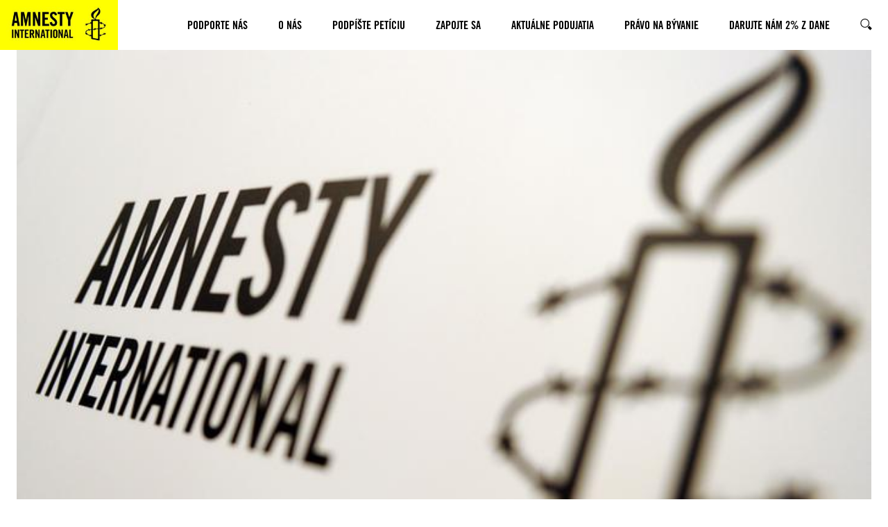

--- FILE ---
content_type: text/html; charset=UTF-8
request_url: https://www.amnesty.sk/prezentacia-vyrocnej-spravy-v-banskej-bystrici/
body_size: 18806
content:
<!DOCTYPE html>
<html lang="sk-SK">
<head>
	<meta charset="UTF-8" />
	<meta name="viewport" content="width=device-width, initial-scale=1" />
<meta name='robots' content='index, follow, max-image-preview:large, max-snippet:-1, max-video-preview:-1' />
	<style>img:is([sizes="auto" i], [sizes^="auto," i]) { contain-intrinsic-size: 3000px 1500px }</style>
	<title>Prezentácia výročnej správy v Banskej Bystrici - Amnesty Slovakia</title><meta name="status-cake-uptime" content="up" />
<script>(function(h){h.classList.remove('no-js');h.classList.add('js')})(document.documentElement);</script>
	<link rel="canonical" href="https://www.amnesty.sk/prezentacia-vyrocnej-spravy-v-banskej-bystrici/" />
	<meta property="og:locale" content="sk_SK" />
	<meta property="og:type" content="article" />
	<meta property="og:title" content="Prezentácia výročnej správy v Banskej Bystrici - Amnesty Slovakia" />
	<meta property="og:description" content="BanskoBystrická Univerzitná Skupina Amnesty International organizuje prezentáciu k&nbsp;Výročnej správe za rok 2014. Prezentácia sa uskutoční 17.marca v&nbsp;priestoroch centra nezávislej kultúry Záhrada v&nbsp;Banskej Bystrici o&nbsp;19:00hod. Správa dokumentuje stav ľudských práv v 160 štátoch a územiach sveta za minulý rok. Hlavnými témami prezentácie budú eskalácia konfliktov medzi ozbrojeným skupinami a&nbsp;vládnymi zložkami v krajinách Afriky a&nbsp;na Ukrajine, utečenecká [&hellip;]" />
	<meta property="og:url" content="https://www.amnesty.sk/prezentacia-vyrocnej-spravy-v-banskej-bystrici/" />
	<meta property="og:site_name" content="Amnesty Slovakia" />
	<meta property="article:published_time" content="2015-03-04T20:05:31+00:00" />
	<meta property="article:modified_time" content="2024-05-07T10:52:45+00:00" />
	<meta property="og:image" content="https://www.amnesty.sk/wp-content/uploads/2015/03/016731951_30300.jpg" />
	<meta property="og:image:width" content="700" />
	<meta property="og:image:height" content="394" />
	<meta property="og:image:type" content="image/jpeg" />
	<meta name="twitter:card" content="summary_large_image" />
	<script type="application/ld+json" class="yoast-schema-graph">{"@context":"https://schema.org","@graph":[{"@type":"Article","@id":"https://www.amnesty.sk/prezentacia-vyrocnej-spravy-v-banskej-bystrici/#article","isPartOf":{"@id":"https://www.amnesty.sk/prezentacia-vyrocnej-spravy-v-banskej-bystrici/"},"headline":"Prezentácia výročnej správy v Banskej Bystrici","datePublished":"2015-03-04T20:05:31+00:00","dateModified":"2024-05-07T10:52:45+00:00","mainEntityOfPage":{"@id":"https://www.amnesty.sk/prezentacia-vyrocnej-spravy-v-banskej-bystrici/"},"wordCount":205,"commentCount":0,"image":{"@id":"https://www.amnesty.sk/prezentacia-vyrocnej-spravy-v-banskej-bystrici/#primaryimage"},"thumbnailUrl":"https://www.amnesty.sk/wp-content/uploads/2015/03/016731951_30300.jpg","articleSection":["Novinky","Výročné správy AI","Zapojte sa"],"inLanguage":"sk-SK","potentialAction":[{"@type":"CommentAction","name":"Comment","target":["https://www.amnesty.sk/prezentacia-vyrocnej-spravy-v-banskej-bystrici/#respond"]}]},{"@type":"WebPage","@id":"https://www.amnesty.sk/prezentacia-vyrocnej-spravy-v-banskej-bystrici/","url":"https://www.amnesty.sk/prezentacia-vyrocnej-spravy-v-banskej-bystrici/","name":"Prezentácia výročnej správy v Banskej Bystrici - Amnesty Slovakia","isPartOf":{"@id":"https://www.amnesty.sk/#website"},"primaryImageOfPage":{"@id":"https://www.amnesty.sk/prezentacia-vyrocnej-spravy-v-banskej-bystrici/#primaryimage"},"image":{"@id":"https://www.amnesty.sk/prezentacia-vyrocnej-spravy-v-banskej-bystrici/#primaryimage"},"thumbnailUrl":"https://www.amnesty.sk/wp-content/uploads/2015/03/016731951_30300.jpg","datePublished":"2015-03-04T20:05:31+00:00","dateModified":"2024-05-07T10:52:45+00:00","author":{"@id":"https://www.amnesty.sk/#/schema/person/8349516ca6c2b3f7dc38571dadec1e54"},"inLanguage":"sk-SK","potentialAction":[{"@type":"ReadAction","target":["https://www.amnesty.sk/prezentacia-vyrocnej-spravy-v-banskej-bystrici/"]}]},{"@type":"ImageObject","inLanguage":"sk-SK","@id":"https://www.amnesty.sk/prezentacia-vyrocnej-spravy-v-banskej-bystrici/#primaryimage","url":"https://www.amnesty.sk/wp-content/uploads/2015/03/016731951_30300.jpg","contentUrl":"https://www.amnesty.sk/wp-content/uploads/2015/03/016731951_30300.jpg","width":700,"height":394},{"@type":"WebSite","@id":"https://www.amnesty.sk/#website","url":"https://www.amnesty.sk/","name":"Amnesty Slovakia","description":"Amnesty International","potentialAction":[{"@type":"SearchAction","target":{"@type":"EntryPoint","urlTemplate":"https://www.amnesty.sk/hladat/{search_term_string}/"},"query-input":{"@type":"PropertyValueSpecification","valueRequired":true,"valueName":"search_term_string"}}],"inLanguage":"sk-SK"}]}</script>


<title>Prezentácia výročnej správy v Banskej Bystrici - Amnesty Slovakia</title>
<link rel='dns-prefetch' href='//www.googletagmanager.com' />
<link rel='dns-prefetch' href='//cc.cdn.civiccomputing.com' />
<link rel="alternate" type="application/rss+xml" title="RSS kanál: Amnesty Slovakia &raquo;" href="https://www.amnesty.sk/feed/" />
<link rel="alternate" type="application/rss+xml" title="RSS kanál komentárov webu Amnesty Slovakia &raquo;" href="https://www.amnesty.sk/comments/feed/" />
<style id='wp-block-image-inline-css'>
.wp-block-image>a,.wp-block-image>figure>a{display:inline-block}.wp-block-image img{box-sizing:border-box;height:auto;max-width:100%;vertical-align:bottom}@media not (prefers-reduced-motion){.wp-block-image img.hide{visibility:hidden}.wp-block-image img.show{animation:show-content-image .4s}}.wp-block-image[style*=border-radius] img,.wp-block-image[style*=border-radius]>a{border-radius:inherit}.wp-block-image.has-custom-border img{box-sizing:border-box}.wp-block-image.aligncenter{text-align:center}.wp-block-image.alignfull>a,.wp-block-image.alignwide>a{width:100%}.wp-block-image.alignfull img,.wp-block-image.alignwide img{height:auto;width:100%}.wp-block-image .aligncenter,.wp-block-image .alignleft,.wp-block-image .alignright,.wp-block-image.aligncenter,.wp-block-image.alignleft,.wp-block-image.alignright{display:table}.wp-block-image .aligncenter>figcaption,.wp-block-image .alignleft>figcaption,.wp-block-image .alignright>figcaption,.wp-block-image.aligncenter>figcaption,.wp-block-image.alignleft>figcaption,.wp-block-image.alignright>figcaption{caption-side:bottom;display:table-caption}.wp-block-image .alignleft{float:left;margin:.5em 1em .5em 0}.wp-block-image .alignright{float:right;margin:.5em 0 .5em 1em}.wp-block-image .aligncenter{margin-left:auto;margin-right:auto}.wp-block-image :where(figcaption){margin-bottom:1em;margin-top:.5em}.wp-block-image.is-style-circle-mask img{border-radius:9999px}@supports ((-webkit-mask-image:none) or (mask-image:none)) or (-webkit-mask-image:none){.wp-block-image.is-style-circle-mask img{border-radius:0;-webkit-mask-image:url('data:image/svg+xml;utf8,<svg viewBox="0 0 100 100" xmlns="https://www.w3.org/2000/svg"><circle cx="50" cy="50" r="50"/></svg>');mask-image:url('data:image/svg+xml;utf8,<svg viewBox="0 0 100 100" xmlns="https://www.w3.org/2000/svg"><circle cx="50" cy="50" r="50"/></svg>');mask-mode:alpha;-webkit-mask-position:center;mask-position:center;-webkit-mask-repeat:no-repeat;mask-repeat:no-repeat;-webkit-mask-size:contain;mask-size:contain}}:root :where(.wp-block-image.is-style-rounded img,.wp-block-image .is-style-rounded img){border-radius:9999px}.wp-block-image figure{margin:0}.wp-lightbox-container{display:flex;flex-direction:column;position:relative}.wp-lightbox-container img{cursor:zoom-in}.wp-lightbox-container img:hover+button{opacity:1}.wp-lightbox-container button{align-items:center;-webkit-backdrop-filter:blur(16px) saturate(180%);backdrop-filter:blur(16px) saturate(180%);background-color:#5a5a5a40;border:none;border-radius:4px;cursor:zoom-in;display:flex;height:20px;justify-content:center;opacity:0;padding:0;position:absolute;right:16px;text-align:center;top:16px;width:20px;z-index:100}@media not (prefers-reduced-motion){.wp-lightbox-container button{transition:opacity .2s ease}}.wp-lightbox-container button:focus-visible{outline:3px auto #5a5a5a40;outline:3px auto -webkit-focus-ring-color;outline-offset:3px}.wp-lightbox-container button:hover{cursor:pointer;opacity:1}.wp-lightbox-container button:focus{opacity:1}.wp-lightbox-container button:focus,.wp-lightbox-container button:hover,.wp-lightbox-container button:not(:hover):not(:active):not(.has-background){background-color:#5a5a5a40;border:none}.wp-lightbox-overlay{box-sizing:border-box;cursor:zoom-out;height:100vh;left:0;overflow:hidden;position:fixed;top:0;visibility:hidden;width:100%;z-index:100000}.wp-lightbox-overlay .close-button{align-items:center;cursor:pointer;display:flex;justify-content:center;min-height:40px;min-width:40px;padding:0;position:absolute;right:calc(env(safe-area-inset-right) + 16px);top:calc(env(safe-area-inset-top) + 16px);z-index:5000000}.wp-lightbox-overlay .close-button:focus,.wp-lightbox-overlay .close-button:hover,.wp-lightbox-overlay .close-button:not(:hover):not(:active):not(.has-background){background:none;border:none}.wp-lightbox-overlay .lightbox-image-container{height:var(--wp--lightbox-container-height);left:50%;overflow:hidden;position:absolute;top:50%;transform:translate(-50%,-50%);transform-origin:top left;width:var(--wp--lightbox-container-width);z-index:9999999999}.wp-lightbox-overlay .wp-block-image{align-items:center;box-sizing:border-box;display:flex;height:100%;justify-content:center;margin:0;position:relative;transform-origin:0 0;width:100%;z-index:3000000}.wp-lightbox-overlay .wp-block-image img{height:var(--wp--lightbox-image-height);min-height:var(--wp--lightbox-image-height);min-width:var(--wp--lightbox-image-width);width:var(--wp--lightbox-image-width)}.wp-lightbox-overlay .wp-block-image figcaption{display:none}.wp-lightbox-overlay button{background:none;border:none}.wp-lightbox-overlay .scrim{background-color:#fff;height:100%;opacity:.9;position:absolute;width:100%;z-index:2000000}.wp-lightbox-overlay.active{visibility:visible}@media not (prefers-reduced-motion){.wp-lightbox-overlay.active{animation:turn-on-visibility .25s both}.wp-lightbox-overlay.active img{animation:turn-on-visibility .35s both}.wp-lightbox-overlay.show-closing-animation:not(.active){animation:turn-off-visibility .35s both}.wp-lightbox-overlay.show-closing-animation:not(.active) img{animation:turn-off-visibility .25s both}.wp-lightbox-overlay.zoom.active{animation:none;opacity:1;visibility:visible}.wp-lightbox-overlay.zoom.active .lightbox-image-container{animation:lightbox-zoom-in .4s}.wp-lightbox-overlay.zoom.active .lightbox-image-container img{animation:none}.wp-lightbox-overlay.zoom.active .scrim{animation:turn-on-visibility .4s forwards}.wp-lightbox-overlay.zoom.show-closing-animation:not(.active){animation:none}.wp-lightbox-overlay.zoom.show-closing-animation:not(.active) .lightbox-image-container{animation:lightbox-zoom-out .4s}.wp-lightbox-overlay.zoom.show-closing-animation:not(.active) .lightbox-image-container img{animation:none}.wp-lightbox-overlay.zoom.show-closing-animation:not(.active) .scrim{animation:turn-off-visibility .4s forwards}}@keyframes show-content-image{0%{visibility:hidden}99%{visibility:hidden}to{visibility:visible}}@keyframes turn-on-visibility{0%{opacity:0}to{opacity:1}}@keyframes turn-off-visibility{0%{opacity:1;visibility:visible}99%{opacity:0;visibility:visible}to{opacity:0;visibility:hidden}}@keyframes lightbox-zoom-in{0%{transform:translate(calc((-100vw + var(--wp--lightbox-scrollbar-width))/2 + var(--wp--lightbox-initial-left-position)),calc(-50vh + var(--wp--lightbox-initial-top-position))) scale(var(--wp--lightbox-scale))}to{transform:translate(-50%,-50%) scale(1)}}@keyframes lightbox-zoom-out{0%{transform:translate(-50%,-50%) scale(1);visibility:visible}99%{visibility:visible}to{transform:translate(calc((-100vw + var(--wp--lightbox-scrollbar-width))/2 + var(--wp--lightbox-initial-left-position)),calc(-50vh + var(--wp--lightbox-initial-top-position))) scale(var(--wp--lightbox-scale));visibility:hidden}}
</style>
<style id='wp-block-group-inline-css'>
.wp-block-group{box-sizing:border-box}:where(.wp-block-group.wp-block-group-is-layout-constrained){position:relative}
</style>
<style id='wp-block-button-inline-css'>
.wp-block-button__link{align-content:center;box-sizing:border-box;cursor:pointer;display:inline-block;height:100%;text-align:center;word-break:break-word}.wp-block-button__link.aligncenter{text-align:center}.wp-block-button__link.alignright{text-align:right}:where(.wp-block-button__link){border-radius:9999px;box-shadow:none;padding:calc(.667em + 2px) calc(1.333em + 2px);text-decoration:none}.wp-block-button[style*=text-decoration] .wp-block-button__link{text-decoration:inherit}.wp-block-buttons>.wp-block-button.has-custom-width{max-width:none}.wp-block-buttons>.wp-block-button.has-custom-width .wp-block-button__link{width:100%}.wp-block-buttons>.wp-block-button.has-custom-font-size .wp-block-button__link{font-size:inherit}.wp-block-buttons>.wp-block-button.wp-block-button__width-25{width:calc(25% - var(--wp--style--block-gap, .5em)*.75)}.wp-block-buttons>.wp-block-button.wp-block-button__width-50{width:calc(50% - var(--wp--style--block-gap, .5em)*.5)}.wp-block-buttons>.wp-block-button.wp-block-button__width-75{width:calc(75% - var(--wp--style--block-gap, .5em)*.25)}.wp-block-buttons>.wp-block-button.wp-block-button__width-100{flex-basis:100%;width:100%}.wp-block-buttons.is-vertical>.wp-block-button.wp-block-button__width-25{width:25%}.wp-block-buttons.is-vertical>.wp-block-button.wp-block-button__width-50{width:50%}.wp-block-buttons.is-vertical>.wp-block-button.wp-block-button__width-75{width:75%}.wp-block-button.is-style-squared,.wp-block-button__link.wp-block-button.is-style-squared{border-radius:0}.wp-block-button.no-border-radius,.wp-block-button__link.no-border-radius{border-radius:0!important}:root :where(.wp-block-button .wp-block-button__link.is-style-outline),:root :where(.wp-block-button.is-style-outline>.wp-block-button__link){border:2px solid;padding:.667em 1.333em}:root :where(.wp-block-button .wp-block-button__link.is-style-outline:not(.has-text-color)),:root :where(.wp-block-button.is-style-outline>.wp-block-button__link:not(.has-text-color)){color:currentColor}:root :where(.wp-block-button .wp-block-button__link.is-style-outline:not(.has-background)),:root :where(.wp-block-button.is-style-outline>.wp-block-button__link:not(.has-background)){background-color:initial;background-image:none}
</style>
<style id='wp-block-buttons-inline-css'>
.wp-block-buttons{box-sizing:border-box}.wp-block-buttons.is-vertical{flex-direction:column}.wp-block-buttons.is-vertical>.wp-block-button:last-child{margin-bottom:0}.wp-block-buttons>.wp-block-button{display:inline-block;margin:0}.wp-block-buttons.is-content-justification-left{justify-content:flex-start}.wp-block-buttons.is-content-justification-left.is-vertical{align-items:flex-start}.wp-block-buttons.is-content-justification-center{justify-content:center}.wp-block-buttons.is-content-justification-center.is-vertical{align-items:center}.wp-block-buttons.is-content-justification-right{justify-content:flex-end}.wp-block-buttons.is-content-justification-right.is-vertical{align-items:flex-end}.wp-block-buttons.is-content-justification-space-between{justify-content:space-between}.wp-block-buttons.aligncenter{text-align:center}.wp-block-buttons:not(.is-content-justification-space-between,.is-content-justification-right,.is-content-justification-left,.is-content-justification-center) .wp-block-button.aligncenter{margin-left:auto;margin-right:auto;width:100%}.wp-block-buttons[style*=text-decoration] .wp-block-button,.wp-block-buttons[style*=text-decoration] .wp-block-button__link{text-decoration:inherit}.wp-block-buttons.has-custom-font-size .wp-block-button__link{font-size:inherit}.wp-block-buttons .wp-block-button__link{width:100%}.wp-block-button.aligncenter{text-align:center}
</style>
<style id='wp-block-list-inline-css'>
ol,ul{box-sizing:border-box}:root :where(.wp-block-list.has-background){padding:1.25em 2.375em}
</style>
<style id='wp-block-post-date-inline-css'>
.wp-block-post-date{box-sizing:border-box}
</style>
<style id='wp-block-post-title-inline-css'>
.wp-block-post-title{box-sizing:border-box;word-break:break-word}.wp-block-post-title :where(a){display:inline-block;font-family:inherit;font-size:inherit;font-style:inherit;font-weight:inherit;letter-spacing:inherit;line-height:inherit;text-decoration:inherit}
</style>
<style id='wp-block-post-content-inline-css'>
.wp-block-post-content{display:flow-root}
</style>
<style id='wp-block-separator-inline-css'>
@charset "UTF-8";.wp-block-separator{border:none;border-top:2px solid}:root :where(.wp-block-separator.is-style-dots){height:auto;line-height:1;text-align:center}:root :where(.wp-block-separator.is-style-dots):before{color:currentColor;content:"···";font-family:serif;font-size:1.5em;letter-spacing:2em;padding-left:2em}.wp-block-separator.is-style-dots{background:none!important;border:none!important}
</style>
<style id='wp-block-heading-inline-css'>
h1.has-background,h2.has-background,h3.has-background,h4.has-background,h5.has-background,h6.has-background{padding:1.25em 2.375em}h1.has-text-align-left[style*=writing-mode]:where([style*=vertical-lr]),h1.has-text-align-right[style*=writing-mode]:where([style*=vertical-rl]),h2.has-text-align-left[style*=writing-mode]:where([style*=vertical-lr]),h2.has-text-align-right[style*=writing-mode]:where([style*=vertical-rl]),h3.has-text-align-left[style*=writing-mode]:where([style*=vertical-lr]),h3.has-text-align-right[style*=writing-mode]:where([style*=vertical-rl]),h4.has-text-align-left[style*=writing-mode]:where([style*=vertical-lr]),h4.has-text-align-right[style*=writing-mode]:where([style*=vertical-rl]),h5.has-text-align-left[style*=writing-mode]:where([style*=vertical-lr]),h5.has-text-align-right[style*=writing-mode]:where([style*=vertical-rl]),h6.has-text-align-left[style*=writing-mode]:where([style*=vertical-lr]),h6.has-text-align-right[style*=writing-mode]:where([style*=vertical-rl]){rotate:180deg}
</style>
<style id='wp-block-paragraph-inline-css'>
.is-small-text{font-size:.875em}.is-regular-text{font-size:1em}.is-large-text{font-size:2.25em}.is-larger-text{font-size:3em}.has-drop-cap:not(:focus):first-letter{float:left;font-size:8.4em;font-style:normal;font-weight:100;line-height:.68;margin:.05em .1em 0 0;text-transform:uppercase}body.rtl .has-drop-cap:not(:focus):first-letter{float:none;margin-left:.1em}p.has-drop-cap.has-background{overflow:hidden}:root :where(p.has-background){padding:1.25em 2.375em}:where(p.has-text-color:not(.has-link-color)) a{color:inherit}p.has-text-align-left[style*="writing-mode:vertical-lr"],p.has-text-align-right[style*="writing-mode:vertical-rl"]{rotate:180deg}
</style>
<style id='wp-block-columns-inline-css'>
.wp-block-columns{align-items:normal!important;box-sizing:border-box;display:flex;flex-wrap:wrap!important}@media (min-width:782px){.wp-block-columns{flex-wrap:nowrap!important}}.wp-block-columns.are-vertically-aligned-top{align-items:flex-start}.wp-block-columns.are-vertically-aligned-center{align-items:center}.wp-block-columns.are-vertically-aligned-bottom{align-items:flex-end}@media (max-width:781px){.wp-block-columns:not(.is-not-stacked-on-mobile)>.wp-block-column{flex-basis:100%!important}}@media (min-width:782px){.wp-block-columns:not(.is-not-stacked-on-mobile)>.wp-block-column{flex-basis:0;flex-grow:1}.wp-block-columns:not(.is-not-stacked-on-mobile)>.wp-block-column[style*=flex-basis]{flex-grow:0}}.wp-block-columns.is-not-stacked-on-mobile{flex-wrap:nowrap!important}.wp-block-columns.is-not-stacked-on-mobile>.wp-block-column{flex-basis:0;flex-grow:1}.wp-block-columns.is-not-stacked-on-mobile>.wp-block-column[style*=flex-basis]{flex-grow:0}:where(.wp-block-columns){margin-bottom:1.75em}:where(.wp-block-columns.has-background){padding:1.25em 2.375em}.wp-block-column{flex-grow:1;min-width:0;overflow-wrap:break-word;word-break:break-word}.wp-block-column.is-vertically-aligned-top{align-self:flex-start}.wp-block-column.is-vertically-aligned-center{align-self:center}.wp-block-column.is-vertically-aligned-bottom{align-self:flex-end}.wp-block-column.is-vertically-aligned-stretch{align-self:stretch}.wp-block-column.is-vertically-aligned-bottom,.wp-block-column.is-vertically-aligned-center,.wp-block-column.is-vertically-aligned-top{width:100%}
</style>
<link rel='stylesheet' id='wp-block-social-links-css' href='https://www.amnesty.sk/wp-includes/blocks/social-links/style.min.css?ver=6.8.3' media='all' />
<style id='wp-block-library-inline-css'>
:root{--wp-admin-theme-color:#007cba;--wp-admin-theme-color--rgb:0,124,186;--wp-admin-theme-color-darker-10:#006ba1;--wp-admin-theme-color-darker-10--rgb:0,107,161;--wp-admin-theme-color-darker-20:#005a87;--wp-admin-theme-color-darker-20--rgb:0,90,135;--wp-admin-border-width-focus:2px;--wp-block-synced-color:#7a00df;--wp-block-synced-color--rgb:122,0,223;--wp-bound-block-color:var(--wp-block-synced-color)}@media (min-resolution:192dpi){:root{--wp-admin-border-width-focus:1.5px}}.wp-element-button{cursor:pointer}:root{--wp--preset--font-size--normal:16px;--wp--preset--font-size--huge:42px}:root .has-very-light-gray-background-color{background-color:#eee}:root .has-very-dark-gray-background-color{background-color:#313131}:root .has-very-light-gray-color{color:#eee}:root .has-very-dark-gray-color{color:#313131}:root .has-vivid-green-cyan-to-vivid-cyan-blue-gradient-background{background:linear-gradient(135deg,#00d084,#0693e3)}:root .has-purple-crush-gradient-background{background:linear-gradient(135deg,#34e2e4,#4721fb 50%,#ab1dfe)}:root .has-hazy-dawn-gradient-background{background:linear-gradient(135deg,#faaca8,#dad0ec)}:root .has-subdued-olive-gradient-background{background:linear-gradient(135deg,#fafae1,#67a671)}:root .has-atomic-cream-gradient-background{background:linear-gradient(135deg,#fdd79a,#004a59)}:root .has-nightshade-gradient-background{background:linear-gradient(135deg,#330968,#31cdcf)}:root .has-midnight-gradient-background{background:linear-gradient(135deg,#020381,#2874fc)}.has-regular-font-size{font-size:1em}.has-larger-font-size{font-size:2.625em}.has-normal-font-size{font-size:var(--wp--preset--font-size--normal)}.has-huge-font-size{font-size:var(--wp--preset--font-size--huge)}.has-text-align-center{text-align:center}.has-text-align-left{text-align:left}.has-text-align-right{text-align:right}#end-resizable-editor-section{display:none}.aligncenter{clear:both}.items-justified-left{justify-content:flex-start}.items-justified-center{justify-content:center}.items-justified-right{justify-content:flex-end}.items-justified-space-between{justify-content:space-between}.screen-reader-text{border:0;clip-path:inset(50%);height:1px;margin:-1px;overflow:hidden;padding:0;position:absolute;width:1px;word-wrap:normal!important}.screen-reader-text:focus{background-color:#ddd;clip-path:none;color:#444;display:block;font-size:1em;height:auto;left:5px;line-height:normal;padding:15px 23px 14px;text-decoration:none;top:5px;width:auto;z-index:100000}html :where(.has-border-color){border-style:solid}html :where([style*=border-top-color]){border-top-style:solid}html :where([style*=border-right-color]){border-right-style:solid}html :where([style*=border-bottom-color]){border-bottom-style:solid}html :where([style*=border-left-color]){border-left-style:solid}html :where([style*=border-width]){border-style:solid}html :where([style*=border-top-width]){border-top-style:solid}html :where([style*=border-right-width]){border-right-style:solid}html :where([style*=border-bottom-width]){border-bottom-style:solid}html :where([style*=border-left-width]){border-left-style:solid}html :where(img[class*=wp-image-]){height:auto;max-width:100%}:where(figure){margin:0 0 1em}html :where(.is-position-sticky){--wp-admin--admin-bar--position-offset:var(--wp-admin--admin-bar--height,0px)}@media screen and (max-width:600px){html :where(.is-position-sticky){--wp-admin--admin-bar--position-offset:0px}}
</style>
<link rel='stylesheet' id='aibrand-site-editor-css' href='https://www.amnesty.sk/wp-content/plugins/wp-plugin-amnesty-branding/assets/styles/siteeditor.css?ver=2.1.3' media='all' />
<style id='global-styles-inline-css'>
:root{--wp--preset--aspect-ratio--square: 1;--wp--preset--aspect-ratio--4-3: 4/3;--wp--preset--aspect-ratio--3-4: 3/4;--wp--preset--aspect-ratio--3-2: 3/2;--wp--preset--aspect-ratio--2-3: 2/3;--wp--preset--aspect-ratio--16-9: 16/9;--wp--preset--aspect-ratio--9-16: 9/16;--wp--preset--color--black: #000;--wp--preset--color--cyan-bluish-gray: #abb8c3;--wp--preset--color--white: #fff;--wp--preset--color--pale-pink: #f78da7;--wp--preset--color--vivid-red: #cf2e2e;--wp--preset--color--luminous-vivid-orange: #ff6900;--wp--preset--color--luminous-vivid-amber: #fcb900;--wp--preset--color--light-green-cyan: #7bdcb5;--wp--preset--color--vivid-green-cyan: #00d084;--wp--preset--color--pale-cyan-blue: #8ed1fc;--wp--preset--color--vivid-cyan-blue: #0693e3;--wp--preset--color--vivid-purple: #9b51e0;--wp--preset--color--primary: #fdff28;--wp--preset--color--primary-state: #f8d72b;--wp--preset--color--secondary: #2196f3;--wp--preset--color--accent: #2196f3;--wp--preset--color--grey-lightest: #f7f7f7;--wp--preset--color--grey-lighter: #e4e4e4;--wp--preset--color--grey-light: #b3b3b3;--wp--preset--color--grey-base: #767676;--wp--preset--color--grey-dark: #525252;--wp--preset--color--grey-darker: #262626;--wp--preset--color--grey-darkest: #111111;--wp--preset--color--blue-twitter: #1da1f2;--wp--preset--color--orange-base: #ffa500;--wp--preset--gradient--vivid-cyan-blue-to-vivid-purple: linear-gradient(135deg,rgba(6,147,227,1) 0%,rgb(155,81,224) 100%);--wp--preset--gradient--light-green-cyan-to-vivid-green-cyan: linear-gradient(135deg,rgb(122,220,180) 0%,rgb(0,208,130) 100%);--wp--preset--gradient--luminous-vivid-amber-to-luminous-vivid-orange: linear-gradient(135deg,rgba(252,185,0,1) 0%,rgba(255,105,0,1) 100%);--wp--preset--gradient--luminous-vivid-orange-to-vivid-red: linear-gradient(135deg,rgba(255,105,0,1) 0%,rgb(207,46,46) 100%);--wp--preset--gradient--very-light-gray-to-cyan-bluish-gray: linear-gradient(135deg,rgb(238,238,238) 0%,rgb(169,184,195) 100%);--wp--preset--gradient--cool-to-warm-spectrum: linear-gradient(135deg,rgb(74,234,220) 0%,rgb(151,120,209) 20%,rgb(207,42,186) 40%,rgb(238,44,130) 60%,rgb(251,105,98) 80%,rgb(254,248,76) 100%);--wp--preset--gradient--blush-light-purple: linear-gradient(135deg,rgb(255,206,236) 0%,rgb(152,150,240) 100%);--wp--preset--gradient--blush-bordeaux: linear-gradient(135deg,rgb(254,205,165) 0%,rgb(254,45,45) 50%,rgb(107,0,62) 100%);--wp--preset--gradient--luminous-dusk: linear-gradient(135deg,rgb(255,203,112) 0%,rgb(199,81,192) 50%,rgb(65,88,208) 100%);--wp--preset--gradient--pale-ocean: linear-gradient(135deg,rgb(255,245,203) 0%,rgb(182,227,212) 50%,rgb(51,167,181) 100%);--wp--preset--gradient--electric-grass: linear-gradient(135deg,rgb(202,248,128) 0%,rgb(113,206,126) 100%);--wp--preset--gradient--midnight: linear-gradient(135deg,rgb(2,3,129) 0%,rgb(40,116,252) 100%);--wp--preset--font-size--small: 13px;--wp--preset--font-size--medium: clamp(14px, 0.875rem + ((1vw - 3.2px) * 0.469), 20px);--wp--preset--font-size--large: clamp(22.041px, 1.378rem + ((1vw - 3.2px) * 1.091), 36px);--wp--preset--font-size--x-large: clamp(25.014px, 1.563rem + ((1vw - 3.2px) * 1.327), 42px);--wp--preset--font-size--x-small: .8rem;--wp--preset--font-size--regular: 1rem;--wp--preset--font-size--larger: 2rem;--wp--preset--font-size--huge: 2.5rem;--wp--preset--font-size--heading-1: clamp(32px, 2rem + ((1vw - 3.2px) * 3.125), 72px);--wp--preset--font-size--heading-2: clamp(28px, 1.75rem + ((1vw - 3.2px) * 1.016), 41px);--wp--preset--font-size--heading-3: clamp(26px, 1.625rem + ((1vw - 3.2px) * 0.391), 31px);--wp--preset--font-size--heading-4: clamp(22px, 1.375rem + ((1vw - 3.2px) * 0.469), 28px);--wp--preset--font-size--heading-5: clamp(20px, 1.25rem + ((1vw - 3.2px) * 0.313), 24px);--wp--preset--font-size--heading-6: clamp(18px, 1.125rem + ((1vw - 3.2px) * 0.234), 21px);--wp--preset--font-size--article-title: clamp(32px, 2rem + ((1vw - 3.2px) * 1.563), 52px);--wp--preset--font-family--primary: "Amnesty Trade Gothic", sans-serif;--wp--preset--font-family--secondary: "Amnesty Trade Gothic Condensed", sans-serif;--wp--preset--spacing--20: 0.44rem;--wp--preset--spacing--30: 0.67rem;--wp--preset--spacing--40: 1rem;--wp--preset--spacing--50: 1.5rem;--wp--preset--spacing--60: 2.25rem;--wp--preset--spacing--70: 3.38rem;--wp--preset--spacing--80: 5.06rem;--wp--preset--spacing--quarter: 0.375rem;--wp--preset--spacing--half: 0.75rem;--wp--preset--spacing--single: 1.5rem;--wp--preset--spacing--double: 3rem;--wp--preset--spacing--quad: 6rem;--wp--preset--shadow--natural: 6px 6px 9px rgba(0, 0, 0, 0.2);--wp--preset--shadow--deep: 12px 12px 50px rgba(0, 0, 0, 0.4);--wp--preset--shadow--sharp: 6px 6px 0px rgba(0, 0, 0, 0.2);--wp--preset--shadow--outlined: 6px 6px 0px -3px rgba(255, 255, 255, 1), 6px 6px rgba(0, 0, 0, 1);--wp--preset--shadow--crisp: 6px 6px 0px rgba(0, 0, 0, 1);}.wp-block-quote{--wp--preset--color--black: #000;--wp--preset--color--white: #fff;--wp--preset--color--amnesty-grey-brand: #b3b3b3;}:root { --wp--style--global--content-size: 1468px;--wp--style--global--wide-size: 1468px; }:where(body) { margin: 0; }.wp-site-blocks > .alignleft { float: left; margin-right: 2em; }.wp-site-blocks > .alignright { float: right; margin-left: 2em; }.wp-site-blocks > .aligncenter { justify-content: center; margin-left: auto; margin-right: auto; }:where(.is-layout-flex){gap: 0.5em;}:where(.is-layout-grid){gap: 0.5em;}.is-layout-flow > .alignleft{float: left;margin-inline-start: 0;margin-inline-end: 2em;}.is-layout-flow > .alignright{float: right;margin-inline-start: 2em;margin-inline-end: 0;}.is-layout-flow > .aligncenter{margin-left: auto !important;margin-right: auto !important;}.is-layout-constrained > .alignleft{float: left;margin-inline-start: 0;margin-inline-end: 2em;}.is-layout-constrained > .alignright{float: right;margin-inline-start: 2em;margin-inline-end: 0;}.is-layout-constrained > .aligncenter{margin-left: auto !important;margin-right: auto !important;}.is-layout-constrained > :where(:not(.alignleft):not(.alignright):not(.alignfull)){max-width: var(--wp--style--global--content-size);margin-left: auto !important;margin-right: auto !important;}.is-layout-constrained > .alignwide{max-width: var(--wp--style--global--wide-size);}body .is-layout-flex{display: flex;}.is-layout-flex{flex-wrap: wrap;align-items: center;}.is-layout-flex > :is(*, div){margin: 0;}body .is-layout-grid{display: grid;}.is-layout-grid > :is(*, div){margin: 0;}body{color: var(--wp--preset--color--black);font-family: var(--wp--preset--font-family--primary);font-size: var(--wp--preset--font-size--regular);padding-top: 0px;padding-right: 2rem;padding-bottom: 0px;padding-left: 2rem;}a:where(:not(.wp-element-button)){color: var(--wp--preset--color--black);text-decoration: underline;}h1, h2, h3, h4, h5, h6{color: var(--wp--preset--color--black);font-family: var(--wp--preset--font-family--secondary);line-height: 1.12;}h1{font-size: var(--wp--preset--font-size--heading-1);}h2{font-size: var(--wp--preset--font-size--heading-2);}h3{font-size: var(--wp--preset--font-size--heading-3);}h4{font-size: var(--wp--preset--font-size--heading-4);}h5{font-size: var(--wp--preset--font-size--heading-5);}h6{font-size: var(--wp--preset--font-size--heading-6);}:root :where(.wp-element-button, .wp-block-button__link){background-color: #32373c;border-width: 0;color: #fff;font-family: inherit;font-size: inherit;line-height: inherit;padding: calc(0.667em + 2px) calc(1.333em + 2px);text-decoration: none;}.has-black-color{color: var(--wp--preset--color--black) !important;}.has-cyan-bluish-gray-color{color: var(--wp--preset--color--cyan-bluish-gray) !important;}.has-white-color{color: var(--wp--preset--color--white) !important;}.has-pale-pink-color{color: var(--wp--preset--color--pale-pink) !important;}.has-vivid-red-color{color: var(--wp--preset--color--vivid-red) !important;}.has-luminous-vivid-orange-color{color: var(--wp--preset--color--luminous-vivid-orange) !important;}.has-luminous-vivid-amber-color{color: var(--wp--preset--color--luminous-vivid-amber) !important;}.has-light-green-cyan-color{color: var(--wp--preset--color--light-green-cyan) !important;}.has-vivid-green-cyan-color{color: var(--wp--preset--color--vivid-green-cyan) !important;}.has-pale-cyan-blue-color{color: var(--wp--preset--color--pale-cyan-blue) !important;}.has-vivid-cyan-blue-color{color: var(--wp--preset--color--vivid-cyan-blue) !important;}.has-vivid-purple-color{color: var(--wp--preset--color--vivid-purple) !important;}.has-primary-color{color: var(--wp--preset--color--primary) !important;}.has-primary-state-color{color: var(--wp--preset--color--primary-state) !important;}.has-secondary-color{color: var(--wp--preset--color--secondary) !important;}.has-accent-color{color: var(--wp--preset--color--accent) !important;}.has-grey-lightest-color{color: var(--wp--preset--color--grey-lightest) !important;}.has-grey-lighter-color{color: var(--wp--preset--color--grey-lighter) !important;}.has-grey-light-color{color: var(--wp--preset--color--grey-light) !important;}.has-grey-base-color{color: var(--wp--preset--color--grey-base) !important;}.has-grey-dark-color{color: var(--wp--preset--color--grey-dark) !important;}.has-grey-darker-color{color: var(--wp--preset--color--grey-darker) !important;}.has-grey-darkest-color{color: var(--wp--preset--color--grey-darkest) !important;}.has-blue-twitter-color{color: var(--wp--preset--color--blue-twitter) !important;}.has-orange-base-color{color: var(--wp--preset--color--orange-base) !important;}.has-black-background-color{background-color: var(--wp--preset--color--black) !important;}.has-cyan-bluish-gray-background-color{background-color: var(--wp--preset--color--cyan-bluish-gray) !important;}.has-white-background-color{background-color: var(--wp--preset--color--white) !important;}.has-pale-pink-background-color{background-color: var(--wp--preset--color--pale-pink) !important;}.has-vivid-red-background-color{background-color: var(--wp--preset--color--vivid-red) !important;}.has-luminous-vivid-orange-background-color{background-color: var(--wp--preset--color--luminous-vivid-orange) !important;}.has-luminous-vivid-amber-background-color{background-color: var(--wp--preset--color--luminous-vivid-amber) !important;}.has-light-green-cyan-background-color{background-color: var(--wp--preset--color--light-green-cyan) !important;}.has-vivid-green-cyan-background-color{background-color: var(--wp--preset--color--vivid-green-cyan) !important;}.has-pale-cyan-blue-background-color{background-color: var(--wp--preset--color--pale-cyan-blue) !important;}.has-vivid-cyan-blue-background-color{background-color: var(--wp--preset--color--vivid-cyan-blue) !important;}.has-vivid-purple-background-color{background-color: var(--wp--preset--color--vivid-purple) !important;}.has-primary-background-color{background-color: var(--wp--preset--color--primary) !important;}.has-primary-state-background-color{background-color: var(--wp--preset--color--primary-state) !important;}.has-secondary-background-color{background-color: var(--wp--preset--color--secondary) !important;}.has-accent-background-color{background-color: var(--wp--preset--color--accent) !important;}.has-grey-lightest-background-color{background-color: var(--wp--preset--color--grey-lightest) !important;}.has-grey-lighter-background-color{background-color: var(--wp--preset--color--grey-lighter) !important;}.has-grey-light-background-color{background-color: var(--wp--preset--color--grey-light) !important;}.has-grey-base-background-color{background-color: var(--wp--preset--color--grey-base) !important;}.has-grey-dark-background-color{background-color: var(--wp--preset--color--grey-dark) !important;}.has-grey-darker-background-color{background-color: var(--wp--preset--color--grey-darker) !important;}.has-grey-darkest-background-color{background-color: var(--wp--preset--color--grey-darkest) !important;}.has-blue-twitter-background-color{background-color: var(--wp--preset--color--blue-twitter) !important;}.has-orange-base-background-color{background-color: var(--wp--preset--color--orange-base) !important;}.has-black-border-color{border-color: var(--wp--preset--color--black) !important;}.has-cyan-bluish-gray-border-color{border-color: var(--wp--preset--color--cyan-bluish-gray) !important;}.has-white-border-color{border-color: var(--wp--preset--color--white) !important;}.has-pale-pink-border-color{border-color: var(--wp--preset--color--pale-pink) !important;}.has-vivid-red-border-color{border-color: var(--wp--preset--color--vivid-red) !important;}.has-luminous-vivid-orange-border-color{border-color: var(--wp--preset--color--luminous-vivid-orange) !important;}.has-luminous-vivid-amber-border-color{border-color: var(--wp--preset--color--luminous-vivid-amber) !important;}.has-light-green-cyan-border-color{border-color: var(--wp--preset--color--light-green-cyan) !important;}.has-vivid-green-cyan-border-color{border-color: var(--wp--preset--color--vivid-green-cyan) !important;}.has-pale-cyan-blue-border-color{border-color: var(--wp--preset--color--pale-cyan-blue) !important;}.has-vivid-cyan-blue-border-color{border-color: var(--wp--preset--color--vivid-cyan-blue) !important;}.has-vivid-purple-border-color{border-color: var(--wp--preset--color--vivid-purple) !important;}.has-primary-border-color{border-color: var(--wp--preset--color--primary) !important;}.has-primary-state-border-color{border-color: var(--wp--preset--color--primary-state) !important;}.has-secondary-border-color{border-color: var(--wp--preset--color--secondary) !important;}.has-accent-border-color{border-color: var(--wp--preset--color--accent) !important;}.has-grey-lightest-border-color{border-color: var(--wp--preset--color--grey-lightest) !important;}.has-grey-lighter-border-color{border-color: var(--wp--preset--color--grey-lighter) !important;}.has-grey-light-border-color{border-color: var(--wp--preset--color--grey-light) !important;}.has-grey-base-border-color{border-color: var(--wp--preset--color--grey-base) !important;}.has-grey-dark-border-color{border-color: var(--wp--preset--color--grey-dark) !important;}.has-grey-darker-border-color{border-color: var(--wp--preset--color--grey-darker) !important;}.has-grey-darkest-border-color{border-color: var(--wp--preset--color--grey-darkest) !important;}.has-blue-twitter-border-color{border-color: var(--wp--preset--color--blue-twitter) !important;}.has-orange-base-border-color{border-color: var(--wp--preset--color--orange-base) !important;}.has-vivid-cyan-blue-to-vivid-purple-gradient-background{background: var(--wp--preset--gradient--vivid-cyan-blue-to-vivid-purple) !important;}.has-light-green-cyan-to-vivid-green-cyan-gradient-background{background: var(--wp--preset--gradient--light-green-cyan-to-vivid-green-cyan) !important;}.has-luminous-vivid-amber-to-luminous-vivid-orange-gradient-background{background: var(--wp--preset--gradient--luminous-vivid-amber-to-luminous-vivid-orange) !important;}.has-luminous-vivid-orange-to-vivid-red-gradient-background{background: var(--wp--preset--gradient--luminous-vivid-orange-to-vivid-red) !important;}.has-very-light-gray-to-cyan-bluish-gray-gradient-background{background: var(--wp--preset--gradient--very-light-gray-to-cyan-bluish-gray) !important;}.has-cool-to-warm-spectrum-gradient-background{background: var(--wp--preset--gradient--cool-to-warm-spectrum) !important;}.has-blush-light-purple-gradient-background{background: var(--wp--preset--gradient--blush-light-purple) !important;}.has-blush-bordeaux-gradient-background{background: var(--wp--preset--gradient--blush-bordeaux) !important;}.has-luminous-dusk-gradient-background{background: var(--wp--preset--gradient--luminous-dusk) !important;}.has-pale-ocean-gradient-background{background: var(--wp--preset--gradient--pale-ocean) !important;}.has-electric-grass-gradient-background{background: var(--wp--preset--gradient--electric-grass) !important;}.has-midnight-gradient-background{background: var(--wp--preset--gradient--midnight) !important;}.has-small-font-size{font-size: var(--wp--preset--font-size--small) !important;}.has-medium-font-size{font-size: var(--wp--preset--font-size--medium) !important;}.has-large-font-size{font-size: var(--wp--preset--font-size--large) !important;}.has-x-large-font-size{font-size: var(--wp--preset--font-size--x-large) !important;}.has-x-small-font-size{font-size: var(--wp--preset--font-size--x-small) !important;}.has-regular-font-size{font-size: var(--wp--preset--font-size--regular) !important;}.has-larger-font-size{font-size: var(--wp--preset--font-size--larger) !important;}.has-huge-font-size{font-size: var(--wp--preset--font-size--huge) !important;}.has-heading-1-font-size{font-size: var(--wp--preset--font-size--heading-1) !important;}.has-heading-2-font-size{font-size: var(--wp--preset--font-size--heading-2) !important;}.has-heading-3-font-size{font-size: var(--wp--preset--font-size--heading-3) !important;}.has-heading-4-font-size{font-size: var(--wp--preset--font-size--heading-4) !important;}.has-heading-5-font-size{font-size: var(--wp--preset--font-size--heading-5) !important;}.has-heading-6-font-size{font-size: var(--wp--preset--font-size--heading-6) !important;}.has-article-title-font-size{font-size: var(--wp--preset--font-size--article-title) !important;}.has-primary-font-family{font-family: var(--wp--preset--font-family--primary) !important;}.has-secondary-font-family{font-family: var(--wp--preset--font-family--secondary) !important;}.wp-block-quote.has-black-color{color: var(--wp--preset--color--black) !important;}.wp-block-quote.has-white-color{color: var(--wp--preset--color--white) !important;}.wp-block-quote.has-amnesty-grey-brand-color{color: var(--wp--preset--color--amnesty-grey-brand) !important;}.wp-block-quote.has-black-background-color{background-color: var(--wp--preset--color--black) !important;}.wp-block-quote.has-white-background-color{background-color: var(--wp--preset--color--white) !important;}.wp-block-quote.has-amnesty-grey-brand-background-color{background-color: var(--wp--preset--color--amnesty-grey-brand) !important;}.wp-block-quote.has-black-border-color{border-color: var(--wp--preset--color--black) !important;}.wp-block-quote.has-white-border-color{border-color: var(--wp--preset--color--white) !important;}.wp-block-quote.has-amnesty-grey-brand-border-color{border-color: var(--wp--preset--color--amnesty-grey-brand) !important;}
:where(.wp-block-columns.is-layout-flex){gap: 2em;}:where(.wp-block-columns.is-layout-grid){gap: 2em;}
</style>
<style id='core-block-supports-inline-css'>
.wp-container-content-5e2576f9{grid-column:span 1;grid-row:span 1;}.wp-container-core-group-is-layout-947ac36b{flex-wrap:nowrap;flex-direction:column;align-items:flex-start;}.wp-container-core-group-is-layout-2d5bef97{flex-wrap:nowrap;flex-direction:column;align-items:flex-end;}.wp-container-core-group-is-layout-baef362d{grid-template-columns:repeat(2, minmax(0, 1fr));}.wp-container-core-columns-is-layout-9d6595d7{flex-wrap:nowrap;}
</style>
<style id='wp-block-template-skip-link-inline-css'>

		.skip-link.screen-reader-text {
			border: 0;
			clip-path: inset(50%);
			height: 1px;
			margin: -1px;
			overflow: hidden;
			padding: 0;
			position: absolute !important;
			width: 1px;
			word-wrap: normal !important;
		}

		.skip-link.screen-reader-text:focus {
			background-color: #eee;
			clip-path: none;
			color: #444;
			display: block;
			font-size: 1em;
			height: auto;
			left: 5px;
			line-height: normal;
			padding: 15px 23px 14px;
			text-decoration: none;
			top: 5px;
			width: auto;
			z-index: 100000;
		}
</style>
<link rel='stylesheet' id='amnesty-theme-css' href='https://www.amnesty.sk/wp-content/themes/humanity-theme/assets/styles/bundle.css?ver=2.2.0' media='all' />
<style id='amnesty-theme-inline-css'>
:root{--amnesty-icon-path:url("https://www.amnesty.sk/wp-content/themes/humanity-theme/assets/images/sprite.svg"),none}
blockquote{quotes:'“' '”' "‘" "’"}
</style>
<link rel='stylesheet' id='print-styles-css' href='https://www.amnesty.sk/wp-content/themes/humanity-theme/assets/styles/print.css?ver=2.2.0' media='print' />
<link rel='stylesheet' id='aibrand-frontend-css' href='https://www.amnesty.sk/wp-content/plugins/wp-plugin-amnesty-branding/assets/styles/frontend.css?ver=2.1.3' media='all' />
<link rel="apple-touch-icon" sizes="180x180" href="https://www.amnesty.sk/wp-content/plugins/wp-plugin-amnesty-branding/assets/favicons/apple-touch-icon.png"><link rel="icon" type="image/png" sizes="32x32" href="https://www.amnesty.sk/wp-content/plugins/wp-plugin-amnesty-branding/assets/favicons/favicon-32x32.png"><link rel="icon" type="image/png" sizes="16x16" href="https://www.amnesty.sk/wp-content/plugins/wp-plugin-amnesty-branding/assets/favicons/favicon-16x16.png"><link rel="manifest" href="https://www.amnesty.sk/wp-content/plugins/wp-plugin-amnesty-branding/assets/favicons/manifest.json"><link rel="mask-icon" href="https://www.amnesty.sk/wp-content/plugins/wp-plugin-amnesty-branding/assets/favicons/safari-pinned-tab.svg" color="#5bbad5"><meta name="msapplication-TileColor" content="#ffc40d"><meta name="theme-color" content="#ffffff"><script src="https://www.googletagmanager.com/gtag/js?id=UA-7521200-1&amp;ver=1.0.0" id="ga-js"></script>
<script id="ga-js-after">
window.dataLayer=window.dataLayer||[];function gtag(){dataLayer.push(arguments)}gtag('js',new Date());gtag('config','UA-7521200-1');
</script>
<script src="https://www.amnesty.sk/wp-content/themes/humanity-theme/assets/scripts/infogram-loader.js?ver=2.2.0" id="infogram-embed-js"></script>
<link rel="https://api.w.org/" href="https://www.amnesty.sk/wp-json/" /><link rel="alternate" title="JSON" type="application/json" href="https://www.amnesty.sk/wp-json/wp/v2/posts/8462" /><link rel="EditURI" type="application/rsd+xml" title="RSD" href="https://www.amnesty.sk/xmlrpc.php?rsd" />
<link rel="alternate" title="oEmbed (JSON)" type="application/json+oembed" href="https://www.amnesty.sk/wp-json/oembed/1.0/embed?url=https%3A%2F%2Fwww.amnesty.sk%2Fprezentacia-vyrocnej-spravy-v-banskej-bystrici%2F" />
<link rel="alternate" title="oEmbed (XML)" type="text/xml+oembed" href="https://www.amnesty.sk/wp-json/oembed/1.0/embed?url=https%3A%2F%2Fwww.amnesty.sk%2Fprezentacia-vyrocnej-spravy-v-banskej-bystrici%2F&#038;format=xml" />
<style class='wp-fonts-local'>
@font-face{font-family:"Amnesty Trade Gothic";font-style:normal;font-weight:300;font-display:swap;src:url('https://www.amnesty.sk/wp-content/plugins/wp-plugin-amnesty-branding/assets/fonts/TradeGothicLTW05-Light.woff2') format('woff2'), url('https://www.amnesty.sk/wp-content/plugins/wp-plugin-amnesty-branding/assets/fonts/TradeGothicLTW05-Light.woff') format('woff'), url('https://www.amnesty.sk/wp-content/plugins/wp-plugin-amnesty-branding/assets/fonts/TradeGothicLTW05-Light.ttf') format('truetype'), url('https://www.amnesty.sk/wp-content/plugins/wp-plugin-amnesty-branding/assets/fonts/TradeGothicLTW05-Light.eot') format('embedded-opentype');}
@font-face{font-family:"Amnesty Trade Gothic";font-style:oblique;font-weight:300;font-display:swap;src:url('https://www.amnesty.sk/wp-content/plugins/wp-plugin-amnesty-branding/assets/fonts/TradeGothicLTW05-LightObl.woff2') format('woff2'), url('https://www.amnesty.sk/wp-content/plugins/wp-plugin-amnesty-branding/assets/fonts/TradeGothicLTW05-LightObl.woff') format('woff'), url('https://www.amnesty.sk/wp-content/plugins/wp-plugin-amnesty-branding/assets/fonts/TradeGothicLTW05-LightObl.ttf') format('truetype'), url('https://www.amnesty.sk/wp-content/plugins/wp-plugin-amnesty-branding/assets/fonts/TradeGothicLTW05-LightObl.eot') format('embedded-opentype');}
@font-face{font-family:"Amnesty Trade Gothic";font-style:normal;font-weight:normal;font-display:swap;src:url('https://www.amnesty.sk/wp-content/plugins/wp-plugin-amnesty-branding/assets/fonts/TradeGothicLTW05-Roman.woff2') format('woff2'), url('https://www.amnesty.sk/wp-content/plugins/wp-plugin-amnesty-branding/assets/fonts/TradeGothicLTW05-Roman.woff') format('woff'), url('https://www.amnesty.sk/wp-content/plugins/wp-plugin-amnesty-branding/assets/fonts/TradeGothicLTW05-Roman.ttf') format('truetype'), url('https://www.amnesty.sk/wp-content/plugins/wp-plugin-amnesty-branding/assets/fonts/TradeGothicLTW05-Roman.eot') format('embedded-opentype');}
@font-face{font-family:"Amnesty Trade Gothic";font-style:oblique;font-weight:normal;font-display:swap;src:url('https://www.amnesty.sk/wp-content/plugins/wp-plugin-amnesty-branding/assets/fonts/TradeGothicLTW05-Oblique.woff2') format('woff2'), url('https://www.amnesty.sk/wp-content/plugins/wp-plugin-amnesty-branding/assets/fonts/TradeGothicLTW05-Oblique.woff') format('woff'), url('https://www.amnesty.sk/wp-content/plugins/wp-plugin-amnesty-branding/assets/fonts/TradeGothicLTW05-Oblique.ttf') format('truetype'), url('https://www.amnesty.sk/wp-content/plugins/wp-plugin-amnesty-branding/assets/fonts/TradeGothicLTW05-Oblique.eot') format('embedded-opentype');}
@font-face{font-family:"Amnesty Trade Gothic Condensed";font-style:oblique;font-weight:normal;font-display:swap;src:url('https://www.amnesty.sk/wp-content/plugins/wp-plugin-amnesty-branding/assets/fonts/TradeGothicLTW05-CnNo.18Obl.woff2') format('woff2'), url('https://www.amnesty.sk/wp-content/plugins/wp-plugin-amnesty-branding/assets/fonts/TradeGothicLTW05-CnNo.18Obl.woff') format('woff'), url('https://www.amnesty.sk/wp-content/plugins/wp-plugin-amnesty-branding/assets/fonts/TradeGothicLTW05-CnNo.18Obl.ttf') format('truetype'), url('https://www.amnesty.sk/wp-content/plugins/wp-plugin-amnesty-branding/assets/fonts/TradeGothicLTW05-CnNo.18Obl.eot') format('embedded-opentype');}
@font-face{font-family:"Amnesty Trade Gothic Condensed";font-style:normal;font-weight:bold;font-display:swap;src:url('https://www.amnesty.sk/wp-content/plugins/wp-plugin-amnesty-branding/assets/fonts/TradeGothicLTW05-BdCnNo.20.woff2') format('woff2'), url('https://www.amnesty.sk/wp-content/plugins/wp-plugin-amnesty-branding/assets/fonts/TradeGothicLTW05-BdCnNo.20.woff') format('woff'), url('https://www.amnesty.sk/wp-content/plugins/wp-plugin-amnesty-branding/assets/fonts/TradeGothicLTW05-BdCnNo.20.ttf') format('truetype'), url('https://www.amnesty.sk/wp-content/plugins/wp-plugin-amnesty-branding/assets/fonts/TradeGothicLTW05-BdCnNo.20.eot') format('embedded-opentype');}
</style>
</head>

<body class="wp-singular post-template-default single single-post postid-8462 single-format-standard wp-embed-responsive wp-theme-humanity-theme ltr fse has-light-header">
<div class="overlay" aria-hidden="true"></div><header class="page-header is-light" role="banner" aria-label="Page Header">
	<div class="container">
		<div class="page-headerItems">
		<a class="logo" href="https://www.amnesty.sk/" aria-label="Amnesty Slovakia"><img width="170" height="72" src="https://www.amnesty.sk/wp-content/uploads/2018/08/amnesty-international.jpg" class="logo-logoType" alt="Amnesty Slovakia" decoding="async" loading="lazy" srcset="https://www.amnesty.sk/wp-content/uploads/2018/08/amnesty-international.jpg 2167w, https://www.amnesty.sk/wp-content/uploads/2018/08/amnesty-international-300x127.jpg 300w, https://www.amnesty.sk/wp-content/uploads/2018/08/amnesty-international-768x325.jpg 768w, https://www.amnesty.sk/wp-content/uploads/2018/08/amnesty-international-1024x434.jpg 1024w" sizes="auto, (max-width: 170px) 100vw, 170px" /><img width="60" height="60" src="https://www.amnesty.sk/wp-content/uploads/2018/08/amnesty-international-logomark.jpg" class="logo-logoMark" alt="Amnesty Slovakia" decoding="async" loading="lazy" srcset="https://www.amnesty.sk/wp-content/uploads/2018/08/amnesty-international-logomark.jpg 730w, https://www.amnesty.sk/wp-content/uploads/2018/08/amnesty-international-logomark-150x150.jpg 150w, https://www.amnesty.sk/wp-content/uploads/2018/08/amnesty-international-logomark-300x300.jpg 300w" sizes="auto, (max-width: 60px) 100vw, 60px" /></a>
		
			<nav class="page-nav page-nav--main" aria-label="Primary navigation">
				<ul><li id="menu-item-31334" class="menu-item menu-item-type-custom menu-item-object-custom menu-item-31334"><a href="https://www.amnesty.sk/podporte-nas/"><span>Podporte nás</span></a></li>
<li id="menu-item-21307" class="menu-item menu-item-type-post_type menu-item-object-page menu-item-has-children menu-item-21307"><a href="https://www.amnesty.sk/kto-sme/"><span>O nás</span></a>
<ul class="sub-menu">
	<li id="menu-item-21088" class="menu-item menu-item-type-post_type menu-item-object-page menu-item-21088"><a href="https://www.amnesty.sk/kontakt/"><span>Kontakt</span></a></li>
	<li id="menu-item-21273" class="menu-item menu-item-type-post_type menu-item-object-page menu-item-21273"><a href="https://www.amnesty.sk/co-robime/"><span>Čo robíme</span></a></li>
	<li id="menu-item-33946" class="menu-item menu-item-type-post_type menu-item-object-post menu-item-33946"><a href="https://www.amnesty.sk/pracujte-s-nami/"><span>Pracujte s nami</span></a></li>
	<li id="menu-item-33926" class="menu-item menu-item-type-post_type menu-item-object-page menu-item-33926"><a href="https://www.amnesty.sk/novinky-zo-sveta-ludskych-prav/"><span>Novinky zo sveta ľudských práv</span></a></li>
	<li id="menu-item-27161" class="menu-item menu-item-type-post_type menu-item-object-page menu-item-27161"><a href="https://www.amnesty.sk/nase-uspechy/"><span>Naše úspechy</span></a></li>
</ul>
</li>
<li id="menu-item-25285" class="menu-item menu-item-type-custom menu-item-object-custom menu-item-25285"><a href="https://www.amnesty.sk/peticie/"><span>Podpíšte petíciu</span></a></li>
<li id="menu-item-30923" class="menu-item menu-item-type-custom menu-item-object-custom menu-item-has-children menu-item-30923"><a href="https://www.amnesty.sk/aktivizmus/"><span>Zapojte sa</span></a>
<ul class="sub-menu">
	<li id="menu-item-34764" class="menu-item menu-item-type-custom menu-item-object-custom menu-item-34764"><a href="https://www.amnesty.sk/prihlaste-sa-na-odber-newslettera/"><span>Prihláste sa na odber newslettera</span></a></li>
	<li id="menu-item-34148" class="menu-item menu-item-type-custom menu-item-object-custom menu-item-34148"><a href="https://www.amnesty.sk/aktivizmus/"><span>Aktivizmus a dobrovoľníctvo</span></a></li>
	<li id="menu-item-34711" class="menu-item menu-item-type-post_type menu-item-object-post menu-item-34711"><a href="https://www.amnesty.sk/vzdelavanie-k-ludskym-pravam/"><span>Vzdelávanie k ľudským právam</span></a></li>
</ul>
</li>
<li id="menu-item-33927" class="menu-item menu-item-type-post_type menu-item-object-post menu-item-33927"><a href="https://www.amnesty.sk/aktualne-podujatia/"><span>Aktuálne podujatia</span></a></li>
<li id="menu-item-33931" class="menu-item menu-item-type-post_type menu-item-object-post menu-item-33931"><a href="https://www.amnesty.sk/nedosiahnutelna-potreba-byvat-vyskumna-sprava/"><span>Právo na bývanie</span></a></li>
<li id="menu-item-34092" class="menu-item menu-item-type-custom menu-item-object-custom menu-item-34092"><a href="https://www.amnesty.sk/dvepercentapreamnesty/"><span>Darujte nám 2% z dane</span></a></li>
<li id="menu-item-30944" class="search-menu-item menu-item menu-item-type-post_type menu-item-object-page menu-item-30944"><a href="https://www.amnesty.sk/hladat/"><span>Hľadať</span></a></li>
</ul>
				<button
					class="burger"
					data-toggle=".mobile-menu"
					data-state="mobile-menu-open"
					data-focus=".mobile-menu > ul"
					aria-expanded="false"
					aria-controls="mobile-menu"
					aria-label="Open navigation"
				><span class="icon icon-burger"></span><span class="icon icon-close"></span></button>
				
<div id="mobile-menu" class="mobile-menu" aria-hidden="true" aria-modal="true">
	<ul>
		<li class="menu-item menu-item-type-custom menu-item-object-custom menu-item-31334"><a href="https://www.amnesty.sk/podporte-nas/"><span>Podporte nás</span></a></li>
<li class="menu-item menu-item-type-post_type menu-item-object-page menu-item-has-children menu-item-21307"><button href="#" data-href="https://www.amnesty.sk/kto-sme/" aria-label="Expand O nás list"><span>O nás</span><i class="icon icon-arrow-down"></i></button>
<ul class="sub-menu">
<li class="menu-item menu-item-type-post_type menu-item-object-page menu-item-21307"><a href="https://www.amnesty.sk/kto-sme/"><span>O nás</span></a></li>	<li class="menu-item menu-item-type-post_type menu-item-object-page menu-item-21088"><a href="https://www.amnesty.sk/kontakt/"><span>Kontakt</span></a></li>
	<li class="menu-item menu-item-type-post_type menu-item-object-page menu-item-21273"><a href="https://www.amnesty.sk/co-robime/"><span>Čo robíme</span></a></li>
	<li class="menu-item menu-item-type-post_type menu-item-object-post menu-item-33946"><a href="https://www.amnesty.sk/pracujte-s-nami/"><span>Pracujte s nami</span></a></li>
	<li class="menu-item menu-item-type-post_type menu-item-object-page menu-item-33926"><a href="https://www.amnesty.sk/novinky-zo-sveta-ludskych-prav/"><span>Novinky zo sveta ľudských práv</span></a></li>
	<li class="menu-item menu-item-type-post_type menu-item-object-page menu-item-27161"><a href="https://www.amnesty.sk/nase-uspechy/"><span>Naše úspechy</span></a></li>
</ul>
</li>
<li class="menu-item menu-item-type-custom menu-item-object-custom menu-item-25285"><a href="https://www.amnesty.sk/peticie/"><span>Podpíšte petíciu</span></a></li>
<li class="menu-item menu-item-type-custom menu-item-object-custom menu-item-has-children menu-item-30923"><button href="#" data-href="https://www.amnesty.sk/aktivizmus/" aria-label="Expand Zapojte sa list"><span>Zapojte sa</span><i class="icon icon-arrow-down"></i></button>
<ul class="sub-menu">
<li class="menu-item menu-item-type-custom menu-item-object-custom menu-item-30923"><a href="https://www.amnesty.sk/aktivizmus/"><span>Zapojte sa</span></a></li>	<li class="menu-item menu-item-type-custom menu-item-object-custom menu-item-34764"><a href="https://www.amnesty.sk/prihlaste-sa-na-odber-newslettera/"><span>Prihláste sa na odber newslettera</span></a></li>
	<li class="menu-item menu-item-type-custom menu-item-object-custom menu-item-34148"><a href="https://www.amnesty.sk/aktivizmus/"><span>Aktivizmus a dobrovoľníctvo</span></a></li>
	<li class="menu-item menu-item-type-post_type menu-item-object-post menu-item-34711"><a href="https://www.amnesty.sk/vzdelavanie-k-ludskym-pravam/"><span>Vzdelávanie k ľudským právam</span></a></li>
</ul>
</li>
<li class="menu-item menu-item-type-post_type menu-item-object-post menu-item-33927"><a href="https://www.amnesty.sk/aktualne-podujatia/"><span>Aktuálne podujatia</span></a></li>
<li class="menu-item menu-item-type-post_type menu-item-object-post menu-item-33931"><a href="https://www.amnesty.sk/nedosiahnutelna-potreba-byvat-vyskumna-sprava/"><span>Právo na bývanie</span></a></li>
<li class="menu-item menu-item-type-custom menu-item-object-custom menu-item-34092"><a href="https://www.amnesty.sk/dvepercentapreamnesty/"><span>Darujte nám 2% z dane</span></a></li>
<li class="search-menu-item menu-item menu-item-type-post_type menu-item-object-page menu-item-30944"><a href="https://www.amnesty.sk/hladat/"><span>Hľadať</span></a></li>
	</ul>
</div>
			</nav>
		</div>
	</div>
</header>

<div class="wp-site-blocks">


<main class="wp-block-group is-layout-flow wp-block-group-is-layout-flow">
    
<div class="wp-block-group container container--feature is-layout-flow wp-block-group-is-layout-flow">
	
	<figure class="wp-block-image article-figure is-stretched"><img width="700" height="394" src="https://www.amnesty.sk/wp-content/uploads/2015/03/016731951_30300.jpg" alt="" class="aiic-ignore wp-image-8463" srcset="https://www.amnesty.sk/wp-content/uploads/2015/03/016731951_30300.jpg 700w, https://www.amnesty.sk/wp-content/uploads/2015/03/016731951_30300-300x169.jpg 300w" sizes="(max-width: 700px) 100vw, 700px" /></figure>
	
</div>


    
    <div class="wp-block-group container has-gutter is-layout-flow wp-block-group-is-layout-flow">
        
        <div class="wp-block-group article-container is-layout-flow wp-block-group-is-layout-flow">
            
<section class="wp-block-group article has-sidebar is-layout-flow wp-block-group-is-layout-flow">
	
	<header class="wp-block-group article-header is-layout-flow wp-block-group-is-layout-flow">
		
<div class="wp-block-group article-meta is-layout-flow wp-block-group-is-layout-flow">
	
	<div class="wp-block-group article-metaActions is-layout-flow wp-block-group-is-layout-flow">
		

<div class="wp-block-buttons is-layout-flex wp-block-buttons-is-layout-flex">
<div class="wp-block-button is-style-light"><a class="wp-block-button__link wp-element-button" href="https://www.amnesty.sk/category/co-robime/novinky/"><span class="icon-arrow-left"></span>
<span>Novinky</span></a></div>
</div>


		<ul class="wp-block-list aimc-ignore article-share"><li><a class="article-shareFacebook" target="_blank" rel="noreferrer noopener" href="https://www.facebook.com/sharer.php?u=https://www.amnesty.sk/prezentacia-vyrocnej-spravy-v-banskej-bystrici/" title="Share on Facebook"><img src="https://www.amnesty.sk/wp-content/themes/humanity-theme/assets/images/icon-facebook.svg" alt="Facebook Logo"></a></li><li><a class="article-shareTwitter" target="_blank" rel="noreferrer noopener" href="https://twitter.com/intent/tweet?url=https://www.amnesty.sk/prezentacia-vyrocnej-spravy-v-banskej-bystrici/&#038;text=Prezentácia výročnej správy v Banskej Bystrici" title="Share on Twitter"><img src="https://www.amnesty.sk/wp-content/themes/humanity-theme/assets/images/icon-twitter.svg" alt="Twitter Logo"></a></li></ul>
	</div>
	

	
	<div class="wp-block-group article-metaData is-layout-grid wp-container-core-group-is-layout-baef362d wp-block-group-is-layout-grid">
		
		<div class="wp-block-group wp-container-content-5e2576f9 is-vertical is-nowrap is-layout-flex wp-container-core-group-is-layout-947ac36b wp-block-group-is-layout-flex">
			
			
<div class="wp-block-group article-metaDataRow is-layout-flow wp-block-group-is-layout-flow">
<div class="publishedDate wp-block-post-date"><time datetime="2015-03-04T21:05:31+02:00">4. marca 2015</time></div>
</div>


			
		</div>
		

		
		<div class="wp-block-group wp-container-content-5e2576f9 is-vertical is-content-justification-right is-nowrap is-layout-flex wp-container-core-group-is-layout-2d5bef97 wp-block-group-is-layout-flex">
			
			
		</div>
		
	</div>
	
</div>


		<h1 class="article-title wp-block-post-title">Prezentácia výročnej správy v Banskej Bystrici</h1>
	</header>
	
	
	<article class="wp-block-group article-content is-layout-flow wp-block-group-is-layout-flow">
		<div class="entry-content wp-block-post-content is-layout-flow wp-block-post-content-is-layout-flow">
<p>BanskoBystrická Univerzitná Skupina Amnesty International organizuje prezentáciu k&nbsp;Výročnej správe za rok 2014. Prezentácia sa uskutoční 17.marca v&nbsp;priestoroch centra nezávislej kultúry Záhrada v&nbsp;Banskej Bystrici o&nbsp;19:00hod.</p>

<p>Správa dokumentuje stav ľudských práv v 160 štátoch a územiach sveta za minulý rok. Hlavnými témami prezentácie budú eskalácia konfliktov medzi ozbrojeným skupinami a&nbsp;vládnymi zložkami v krajinách Afriky a&nbsp;na Ukrajine, utečenecká kríza v&nbsp;Sýrii, či pokračujúca diskriminácia rómskeho obyvateľstva a&nbsp;LGBTI ľudí na Slovensku.</p>

<p>Rok 2014 bol katastrofálnym rokom pre tých, ktorí sa ocitli v&nbsp;strede násilia. Ak svet zásadne nezmení spôsob ako reaguje na konflikty, viac civilistov bude trpieť, útoky na slobodu prejavu budú pokračovať a zhorší sa utečenecká a humanitárna kríza. &nbsp;Na Slovensku pokračovala diskriminácia rómskych detí a policajné násilie.&nbsp;Ak vláda nezmení postoj na prípady diskriminácie, porušovania práv v tejto oblasti bude pokračovať.</p>
</div>
	</article>
	
	
	<footer class="wp-block-group article-footer is-layout-flow wp-block-group-is-layout-flow">
		

<div class="wp-block-group article-meta is-layout-flow wp-block-group-is-layout-flow">
	
<div class="wp-block-group article-metaData is-layout-flow wp-block-group-is-layout-flow">

<div class="wp-block-group topics-container is-layout-flow wp-block-group-is-layout-flow">

<ul class="wp-block-list">

<li class="wp-block-list-item">
<a href="https://www.amnesty.sk/category/co-robime/novinky/">Novinky</a>
</li>


<li class="wp-block-list-item">
<a href="https://www.amnesty.sk/hladat/?qlocation=1950">Slovensko</a>
</li>


<li class="wp-block-list-item">
<a href="https://www.amnesty.sk/category/co-robime/vyrocne-spravy-ai/">Výročné správy AI</a>
</li>


<li class="wp-block-list-item">
<a href="https://www.amnesty.sk/category/zapojte-sa/">Zapojte sa</a>
</li>

</ul>

</div>

</div>


	
	<div class="wp-block-group article-metaActions is-layout-flow wp-block-group-is-layout-flow">
		

<div class="wp-block-buttons is-layout-flex wp-block-buttons-is-layout-flex">
<div class="wp-block-button is-style-light"><a class="wp-block-button__link wp-element-button" href="https://www.amnesty.sk/category/co-robime/novinky/"><span class="icon-arrow-left"></span>
<span>Novinky</span></a></div>
</div>


		<ul class="wp-block-list aimc-ignore article-share"><li><a class="article-shareFacebook" target="_blank" rel="noreferrer noopener" href="https://www.facebook.com/sharer.php?u=https://www.amnesty.sk/prezentacia-vyrocnej-spravy-v-banskej-bystrici/" title="Share on Facebook"><img src="https://www.amnesty.sk/wp-content/themes/humanity-theme/assets/images/icon-facebook.svg" alt="Facebook Logo"></a></li><li><a class="article-shareTwitter" target="_blank" rel="noreferrer noopener" href="https://twitter.com/intent/tweet?url=https://www.amnesty.sk/prezentacia-vyrocnej-spravy-v-banskej-bystrici/&#038;text=Prezentácia výročnej správy v Banskej Bystrici" title="Share on Twitter"><img src="https://www.amnesty.sk/wp-content/themes/humanity-theme/assets/images/icon-twitter.svg" alt="Twitter Logo"></a></li></ul>
	</div>
	
</div>


		
	</footer>
	
</section>


            <aside class="wp-block-group article-sidebar"><figure class="actionBlock"><div class="actionBlock-figure"><img fetchpriority="high" decoding="async" width="350" height="230" src="https://www.amnesty.sk/wp-content/uploads/2020/08/BEZ-ZMLUVY.-BEZ-ISTOTY.-BEZ-DOMOVA.-3l-copy-350x230.jpg" class="actionBlock-image aiic-ignore" alt="" srcset="https://www.amnesty.sk/wp-content/uploads/2020/08/BEZ-ZMLUVY.-BEZ-ISTOTY.-BEZ-DOMOVA.-3l-copy-350x230.jpg 350w, https://www.amnesty.sk/wp-content/uploads/2020/08/BEZ-ZMLUVY.-BEZ-ISTOTY.-BEZ-DOMOVA.-3l-copy-1080x710.jpg 1080w" sizes="(max-width: 350px) 100vw, 350px" /><span class="actionBlock-label">PODPORTE NAŠU PRÁCU</span></div><figcaption class="actionBlock-content"><p>Bývanie pre všetkých! Buďte hlasom tých, ktorých nepočuť</p><a class="btn btn--fill btn--large" href=https://amnesty.darujme.sk/bez-domova-3211b/?referral_tag_id=1139e754-ec9b-45a1-8765-4e77877ae344>PRISPEJTE na obranu práva na bývanie pre všetkých ľudí na Slovensku</a></figcaption></figure>


<hr class="wp-block-separator has-css-opacity"/>


<figure class="actionBlock"><div class="actionBlock-figure"><img decoding="async" width="345" height="230" src="https://www.amnesty.sk/wp-content/uploads/2020/07/268229-2-scaled.jpg" class="actionBlock-image aiic-ignore" alt="" srcset="https://www.amnesty.sk/wp-content/uploads/2020/07/268229-2-scaled.jpg 2560w, https://www.amnesty.sk/wp-content/uploads/2020/07/268229-2-300x200.jpg 300w, https://www.amnesty.sk/wp-content/uploads/2020/07/268229-2-1024x683.jpg 1024w, https://www.amnesty.sk/wp-content/uploads/2020/07/268229-2-768x512.jpg 768w, https://www.amnesty.sk/wp-content/uploads/2020/07/268229-2-1536x1024.jpg 1536w, https://www.amnesty.sk/wp-content/uploads/2020/07/268229-2-2048x1365.jpg 2048w, https://www.amnesty.sk/wp-content/uploads/2020/07/268229-2-900x600.jpg 900w, https://www.amnesty.sk/wp-content/uploads/2020/07/268229-2-108x72.jpg 108w, https://www.amnesty.sk/wp-content/uploads/2020/07/268229-2-216x144.jpg 216w, https://www.amnesty.sk/wp-content/uploads/2020/07/268229-2-60x40.jpg 60w, https://www.amnesty.sk/wp-content/uploads/2020/07/268229-2-120x80.jpg 120w, https://www.amnesty.sk/wp-content/uploads/2020/07/268229-2-200x133.jpg 200w, https://www.amnesty.sk/wp-content/uploads/2020/07/268229-2-400x267.jpg 400w, https://www.amnesty.sk/wp-content/uploads/2020/07/268229-2-260x173.jpg 260w, https://www.amnesty.sk/wp-content/uploads/2020/07/268229-2-520x347.jpg 520w, https://www.amnesty.sk/wp-content/uploads/2020/07/268229-2-325x217.jpg 325w, https://www.amnesty.sk/wp-content/uploads/2020/07/268229-2-650x433.jpg 650w" sizes="(max-width: 345px) 100vw, 345px" /><span class="actionBlock-label">PRIHLÁSTE SA NA ODBER NOVINIEK</span></div><figcaption class="actionBlock-content"><p>MAJTE PREHĽAD O NAJNOVŠÍCH PETÍCIÁCH, ÚSPECHOCH A KAMPANIACH</p><a class="btn btn--fill btn--large" href=https://www.amnesty.sk/prihlaste-sa-na-odber-newslettera/>PRIHLÁSTE SA</a></figcaption></figure>


<hr class="wp-block-separator has-css-opacity"/>
</aside>
        </div>
        
    </div>
    
</main>


<footer class="amnesty-footer-template-part wp-block-template-part">
<div class="wp-block-group amnesty-footer-container is-layout-constrained wp-block-group-is-layout-constrained">
    

<div class="wp-block-columns is-layout-flex wp-container-core-columns-is-layout-9d6595d7 wp-block-columns-is-layout-flex">
		
	<div class="wp-block-column is-layout-flow wp-block-column-is-layout-flow">
		
		<h4 class="wp-block-heading linkGroup-title"><a href="https://www.amnesty.sk/kontakt/">Kontakt</a></h4>
		

				
		<ul class="wp-block-list">
						
			<li><a href="https://www.amnesty.sk/kontakt/" data-type="custom" data-id="23453">Kontaktujte nás</a></li>
			
						
			<li><a href="https://www.amnesty.sk/kto-sme/" data-type="post_type" data-id="21686">O nás</a></li>
			
						
			<li><a href="https://www.amnesty.sk/nas-tim/" data-type="post_type" data-id="21692">Náš tím</a></li>
			
						
			<li><a href="https://www.amnesty.sk/stanovy-organizacie2/" data-type="post_type" data-id="21687">Stanovy organizácie</a></li>
			
						
			<li><a href="https://www.amnesty.sk/vyrocne-spravy-amnesty-international/" data-type="post_type" data-id="21684">Výročné správy Amnesty International</a></li>
			
						
			<li><a href="https://www.amnesty.sk/verejna-zbierka/" data-type="post_type" data-id="21626">Verejná zbierka</a></li>
			
						
			<li><a href="https://www.amnesty.sk/zasady-o-ochrane-osobnych-udajov/" data-type="post_type" data-id="21267">Zásady ochrany osobných údajov</a></li>
			
						
			<li><a href="https://www.amnesty.sk/vseobecne-obchodne-podmienky-amnesty-international-slovensko/" data-type="post_type" data-id="22514">Všeobecné obchodné podmienky Amnesty International Slovensko</a></li>
			
					</ul>
		
			</div>
	
		
	<div class="wp-block-column is-layout-flow wp-block-column-is-layout-flow">
		
		<h4 class="wp-block-heading linkGroup-title"><a href="https://www.amnesty.sk/aktivizmus/">Zapojte sa</a></h4>
		

				
		<ul class="wp-block-list">
						
			<li><a href="https://www.amnesty.sk/podporte-nas/" data-type="post_type" data-id="21717">Podporte nás</a></li>
			
						
			<li><a href="https://www.amnesty.sk/peticie/" data-type="custom" data-id="23227">Podpíšte petíciu</a></li>
			
						
			<li><a href="https://www.amnesty.sk/pracujte-s-nami/" data-type="post_type" data-id="25708">Pracujte s nami</a></li>
			
						
			<li><a href="https://www.amnesty.sk/aktivizmus/" data-type="custom" data-id="23452">Zapojte sa do aktivizmu</a></li>
			
					</ul>
		
			</div>
	
		
	<div class="wp-block-column is-layout-flow wp-block-column-is-layout-flow">
		
		<h4 class="wp-block-heading linkGroup-title"><a href="https://www.amnesty.sk/novinky-zo-sveta-ludskych-prav/">Novinky</a></h4>
		

				
		<ul class="wp-block-list">
						
			<li><a href="https://www.amnesty.sk/novinky-zo-sveta-ludskych-prav/" data-type="custom" data-id="21721">Novinky zo sveta ľudských práv</a></li>
			
						
			<li><a href="https://www.amnesty.sk/hladat/?qcategory=1650" data-type="custom" data-id="35269">Mediálne centrum</a></li>
			
						
			<li><a href="https://www.amnesty.sk/co-robime/" data-type="custom" data-id="21722">Naše kampane</a></li>
			
						
			<li><a href="https://www.amnesty.sk/nase-uspechy/" data-type="post_type" data-id="21719">Naše úspechy</a></li>
			
					</ul>
		
			</div>
	
		
	<div class="wp-block-column is-layout-flow wp-block-column-is-layout-flow">
		
		<h4 class="wp-block-heading linkGroup-title"><a href="https://www.amnesty.sk/vzdelavanie-k-ludskym-pravam/">Vzdelávanie</a></h4>
		

				
		<ul class="wp-block-list">
						
			<li><a href="https://www.amnesty.sk/vzdelavanie-k-ludskym-pravam/" data-type="post_type" data-id="28172">Vzdelávanie k ľudským právam</a></li>
			
						
			<li><a href="https://www.amnesty.sk/amnesty-akademia/" data-type="post_type" data-id="23328">Akadémia Amnesty</a></li>
			
					</ul>
		
			</div>
	
	
	
	<div class="wp-block-column is-layout-flow wp-block-column-is-layout-flow">
		
		<h4 class="wp-block-heading">Podporte nás</h4>
		

		
<p><b>Každý tretí prípad, ktorému sa v Amnesty venujeme, končí úspechom. </b></p>



<p><a href="https://darujme.sk/72/"><img decoding="async" class="alignnone wp-image-21170 size-medium" src="https://www.amnesty.sk/wp-content/uploads/2020/07/268229-2-300x200.jpg" alt="" width="300" height="200" srcset="https://www.amnesty.sk/wp-content/uploads/2020/07/268229-2-300x200.jpg 300w, https://www.amnesty.sk/wp-content/uploads/2020/07/268229-2-1024x683.jpg 1024w, https://www.amnesty.sk/wp-content/uploads/2020/07/268229-2-768x512.jpg 768w, https://www.amnesty.sk/wp-content/uploads/2020/07/268229-2-1536x1024.jpg 1536w, https://www.amnesty.sk/wp-content/uploads/2020/07/268229-2-2048x1365.jpg 2048w, https://www.amnesty.sk/wp-content/uploads/2020/07/268229-2-900x600.jpg 900w, https://www.amnesty.sk/wp-content/uploads/2020/07/268229-2-108x72.jpg 108w, https://www.amnesty.sk/wp-content/uploads/2020/07/268229-2-216x144.jpg 216w, https://www.amnesty.sk/wp-content/uploads/2020/07/268229-2-60x40.jpg 60w, https://www.amnesty.sk/wp-content/uploads/2020/07/268229-2-120x80.jpg 120w, https://www.amnesty.sk/wp-content/uploads/2020/07/268229-2-200x133.jpg 200w, https://www.amnesty.sk/wp-content/uploads/2020/07/268229-2-400x267.jpg 400w, https://www.amnesty.sk/wp-content/uploads/2020/07/268229-2-260x173.jpg 260w, https://www.amnesty.sk/wp-content/uploads/2020/07/268229-2-520x347.jpg 520w, https://www.amnesty.sk/wp-content/uploads/2020/07/268229-2-325x217.jpg 325w, https://www.amnesty.sk/wp-content/uploads/2020/07/268229-2-650x433.jpg 650w" sizes="(max-width: 300px) 100vw, 300px" /></a></p>



<p><b>Aby sme si pri monitorovaní ľudskoprávnej situácie na celom svete a vedení kampaní proti porušovaniu ľudských práv zachovali nezávislosť, neprijímame finančnú pomoc od vlád a financovanie našich aktivít tak závisí predovšetkým na príspevkoch jednotlivcov a jednotlivkýň ako </b><b>ste Vy.<span id="pastemarkerend68279"></span></b></p>

		
		<div class="wp-block-buttons is-layout-flex wp-block-buttons-is-layout-flex">
					
			<div class="wp-block-button is-style-light"><a class="wp-block-button__link wp-element-button" href="https://CHCEM%20PODPORIŤ%20PRÁCU%20AMNESTY">CHCEM PODPORIŤ PRÁCU AMNESTY</a></div>
			
				</div>
		
	</div>
	
</div>



<div class="wp-block-group is-layout-constrained wp-block-group-is-layout-constrained">
	
	<hr class="wp-block-separator has-alpha-channel-opacity is-style-wide"/>
	
</div>



<div class="wp-block-columns is-layout-flex wp-container-core-columns-is-layout-9d6595d7 wp-block-columns-is-layout-flex">
	
	<div class="wp-block-column is-layout-flow wp-block-column-is-layout-flow">
		
		<ul class="amnesty-policy-links wp-block-list">
				</ul>
		

		
		<p class="amnesty-copyright">&copy; 2026 Amnesty Slovakia</p>
		
	</div>
	

	
	<div class="wp-block-column amnesty-social-container is-layout-flow wp-block-column-is-layout-flow">
		
		<div class="wp-block-group amnesty-social-group is-layout-constrained wp-block-group-is-layout-constrained">
			
			<h2 class="wp-block-heading has-text-align-right">Follow us on:</h2>
			

			
			<ul class="wp-block-social-links is-layout-flex wp-block-social-links-is-layout-flex">
								<li class="wp-social-link wp-social-link-facebook  social-facebook wp-block-social-link"><a href="https://www.facebook.com/AmnestyInternationalSlovakia/" class="wp-block-social-link-anchor"><svg width="24" height="24" viewBox="0 0 24 24" version="1.1" xmlns="https://www.w3.org/2000/svg" aria-hidden="true" focusable="false"><path d="M12 2C6.5 2 2 6.5 2 12c0 5 3.7 9.1 8.4 9.9v-7H7.9V12h2.5V9.8c0-2.5 1.5-3.9 3.8-3.9 1.1 0 2.2.2 2.2.2v2.5h-1.3c-1.2 0-1.6.8-1.6 1.6V12h2.8l-.4 2.9h-2.3v7C18.3 21.1 22 17 22 12c0-5.5-4.5-10-10-10z"></path></svg><span class="wp-block-social-link-label screen-reader-text">Facebook</span></a></li>
								<li class="wp-social-link wp-social-link-instagram  social-instagram wp-block-social-link"><a href="https://instagram.com/@amnesty_international_slovakia" class="wp-block-social-link-anchor"><svg width="24" height="24" viewBox="0 0 24 24" version="1.1" xmlns="https://www.w3.org/2000/svg" aria-hidden="true" focusable="false"><path d="M12,4.622c2.403,0,2.688,0.009,3.637,0.052c0.877,0.04,1.354,0.187,1.671,0.31c0.42,0.163,0.72,0.358,1.035,0.673 c0.315,0.315,0.51,0.615,0.673,1.035c0.123,0.317,0.27,0.794,0.31,1.671c0.043,0.949,0.052,1.234,0.052,3.637 s-0.009,2.688-0.052,3.637c-0.04,0.877-0.187,1.354-0.31,1.671c-0.163,0.42-0.358,0.72-0.673,1.035 c-0.315,0.315-0.615,0.51-1.035,0.673c-0.317,0.123-0.794,0.27-1.671,0.31c-0.949,0.043-1.233,0.052-3.637,0.052 s-2.688-0.009-3.637-0.052c-0.877-0.04-1.354-0.187-1.671-0.31c-0.42-0.163-0.72-0.358-1.035-0.673 c-0.315-0.315-0.51-0.615-0.673-1.035c-0.123-0.317-0.27-0.794-0.31-1.671C4.631,14.688,4.622,14.403,4.622,12 s0.009-2.688,0.052-3.637c0.04-0.877,0.187-1.354,0.31-1.671c0.163-0.42,0.358-0.72,0.673-1.035 c0.315-0.315,0.615-0.51,1.035-0.673c0.317-0.123,0.794-0.27,1.671-0.31C9.312,4.631,9.597,4.622,12,4.622 M12,3 C9.556,3,9.249,3.01,8.289,3.054C7.331,3.098,6.677,3.25,6.105,3.472C5.513,3.702,5.011,4.01,4.511,4.511 c-0.5,0.5-0.808,1.002-1.038,1.594C3.25,6.677,3.098,7.331,3.054,8.289C3.01,9.249,3,9.556,3,12c0,2.444,0.01,2.751,0.054,3.711 c0.044,0.958,0.196,1.612,0.418,2.185c0.23,0.592,0.538,1.094,1.038,1.594c0.5,0.5,1.002,0.808,1.594,1.038 c0.572,0.222,1.227,0.375,2.185,0.418C9.249,20.99,9.556,21,12,21s2.751-0.01,3.711-0.054c0.958-0.044,1.612-0.196,2.185-0.418 c0.592-0.23,1.094-0.538,1.594-1.038c0.5-0.5,0.808-1.002,1.038-1.594c0.222-0.572,0.375-1.227,0.418-2.185 C20.99,14.751,21,14.444,21,12s-0.01-2.751-0.054-3.711c-0.044-0.958-0.196-1.612-0.418-2.185c-0.23-0.592-0.538-1.094-1.038-1.594 c-0.5-0.5-1.002-0.808-1.594-1.038c-0.572-0.222-1.227-0.375-2.185-0.418C14.751,3.01,14.444,3,12,3L12,3z M12,7.378 c-2.552,0-4.622,2.069-4.622,4.622S9.448,16.622,12,16.622s4.622-2.069,4.622-4.622S14.552,7.378,12,7.378z M12,15 c-1.657,0-3-1.343-3-3s1.343-3,3-3s3,1.343,3,3S13.657,15,12,15z M16.804,6.116c-0.596,0-1.08,0.484-1.08,1.08 s0.484,1.08,1.08,1.08c0.596,0,1.08-0.484,1.08-1.08S17.401,6.116,16.804,6.116z"></path></svg><span class="wp-block-social-link-label screen-reader-text">Instagram</span></a></li>
								
								<li class="wp-social-link wp-social-link-twitter  social-twitter wp-block-social-link"><a href="https://twitter.com/@AmnestySlovakia" class="wp-block-social-link-anchor"><svg width="24" height="24" viewBox="0 0 24 24" version="1.1" xmlns="https://www.w3.org/2000/svg" aria-hidden="true" focusable="false"><path d="M22.23,5.924c-0.736,0.326-1.527,0.547-2.357,0.646c0.847-0.508,1.498-1.312,1.804-2.27 c-0.793,0.47-1.671,0.812-2.606,0.996C18.324,4.498,17.257,4,16.077,4c-2.266,0-4.103,1.837-4.103,4.103 c0,0.322,0.036,0.635,0.106,0.935C8.67,8.867,5.647,7.234,3.623,4.751C3.27,5.357,3.067,6.062,3.067,6.814 c0,1.424,0.724,2.679,1.825,3.415c-0.673-0.021-1.305-0.206-1.859-0.513c0,0.017,0,0.034,0,0.052c0,1.988,1.414,3.647,3.292,4.023 c-0.344,0.094-0.707,0.144-1.081,0.144c-0.264,0-0.521-0.026-0.772-0.074c0.522,1.63,2.038,2.816,3.833,2.85 c-1.404,1.1-3.174,1.756-5.096,1.756c-0.331,0-0.658-0.019-0.979-0.057c1.816,1.164,3.973,1.843,6.29,1.843 c7.547,0,11.675-6.252,11.675-11.675c0-0.178-0.004-0.355-0.012-0.531C20.985,7.47,21.68,6.747,22.23,5.924z"></path></svg><span class="wp-block-social-link-label screen-reader-text">Twitter</span></a></li>
								<li class="wp-social-link wp-social-link-youtube  social-youtube wp-block-social-link"><a href="https://www.youtube.com/user/amnestyinternational" class="wp-block-social-link-anchor"><svg width="24" height="24" viewBox="0 0 24 24" version="1.1" xmlns="https://www.w3.org/2000/svg" aria-hidden="true" focusable="false"><path d="M21.8,8.001c0,0-0.195-1.378-0.795-1.985c-0.76-0.797-1.613-0.801-2.004-0.847c-2.799-0.202-6.997-0.202-6.997-0.202 h-0.009c0,0-4.198,0-6.997,0.202C4.608,5.216,3.756,5.22,2.995,6.016C2.395,6.623,2.2,8.001,2.2,8.001S2,9.62,2,11.238v1.517 c0,1.618,0.2,3.237,0.2,3.237s0.195,1.378,0.795,1.985c0.761,0.797,1.76,0.771,2.205,0.855c1.6,0.153,6.8,0.201,6.8,0.201 s4.203-0.006,7.001-0.209c0.391-0.047,1.243-0.051,2.004-0.847c0.6-0.607,0.795-1.985,0.795-1.985s0.2-1.618,0.2-3.237v-1.517 C22,9.62,21.8,8.001,21.8,8.001z M9.935,14.594l-0.001-5.62l5.404,2.82L9.935,14.594z"></path></svg><span class="wp-block-social-link-label screen-reader-text">YouTube</span></a></li>
							</ul>
			
		</div>
		
	</div>
	
</div>


</div>

</footer>
</div>
<script type="speculationrules">
{"prefetch":[{"source":"document","where":{"and":[{"href_matches":"\/*"},{"not":{"href_matches":["\/wp-*.php","\/wp-admin\/*","\/wp-content\/uploads\/*","\/wp-content\/*","\/wp-content\/plugins\/*","\/wp-content\/themes\/humanity-theme\/*","\/*\\?(.+)"]}},{"not":{"selector_matches":"a[rel~=\"nofollow\"]"}},{"not":{"selector_matches":".no-prefetch, .no-prefetch a"}}]},"eagerness":"conservative"}]}
</script>
<script src="https://www.amnesty.sk/wp-includes/js/dist/vendor/lodash.min.js?ver=4.17.21" id="lodash-js"></script>
<script id="lodash-js-after">
window.lodash = _.noConflict();
</script>
<script src="https://www.amnesty.sk/wp-includes/js/dist/hooks.min.js?ver=4d63a3d491d11ffd8ac6" id="wp-hooks-js"></script>
<script src="https://www.amnesty.sk/wp-includes/js/dist/i18n.min.js?ver=5e580eb46a90c2b997e6" id="wp-i18n-js"></script>
<script id="wp-i18n-js-after">
wp.i18n.setLocaleData( { 'text direction\u0004ltr': [ 'ltr' ] } );
</script>
<script id="amnesty-theme-js-extra">
var amnesty_data = {"archive_base_url":"https:\/\/www.amnesty.sk\/prezentacia-vyrocnej-spravy-v-banskej-bystrici\/","domain":"www.amnesty.sk","pop_in_timeout":"30","active_pop_in":"0"};
var amnestyCoreI18n = {"listSeparator":",","openDoubleQuote":"\u201c","closeDoubleQuote":"\u201d","openSingleQuote":"\u2018","closeSingleQuote":"\u2019","currentLocale":"sk_SK"};
</script>
<script src="https://www.amnesty.sk/wp-content/themes/humanity-theme/assets/scripts/bundle.js?ver=2.2.0" id="amnesty-theme-js"></script>
<script src="https://www.amnesty.sk/wp-content/plugins/wp-plugin-amnesty-branding/assets/scripts/siteeditor.js?ver=2.1.3" id="aibrand-site-editor-js"></script>
<script id="wp-block-template-skip-link-js-after">
	( function() {
		var skipLinkTarget = document.querySelector( 'main' ),
			sibling,
			skipLinkTargetID,
			skipLink;

		// Early exit if a skip-link target can't be located.
		if ( ! skipLinkTarget ) {
			return;
		}

		/*
		 * Get the site wrapper.
		 * The skip-link will be injected in the beginning of it.
		 */
		sibling = document.querySelector( '.wp-site-blocks' );

		// Early exit if the root element was not found.
		if ( ! sibling ) {
			return;
		}

		// Get the skip-link target's ID, and generate one if it doesn't exist.
		skipLinkTargetID = skipLinkTarget.id;
		if ( ! skipLinkTargetID ) {
			skipLinkTargetID = 'wp--skip-link--target';
			skipLinkTarget.id = skipLinkTargetID;
		}

		// Create the skip link.
		skipLink = document.createElement( 'a' );
		skipLink.classList.add( 'skip-link', 'screen-reader-text' );
		skipLink.id = 'wp-skip-link';
		skipLink.href = '#' + skipLinkTargetID;
		skipLink.innerText = 'Prejsť na obsah';

		// Inject the skip link.
		sibling.parentElement.insertBefore( skipLink, sibling );
	}() );
	
</script>
<script src="//cc.cdn.civiccomputing.com/9/cookieControl-9.x.min.js?ver=6.8.3" id="ccc-cookie-control-js"></script>
<script src="https://www.amnesty.sk/wp-content/plugins/wp-plugin-amnesty-branding/assets/scripts/frontend.js?ver=2.1.3" id="aibrand-frontend-js"></script>
<script>App.default();</script>            <script type="text/javascript">
                var config = {
                    apiKey: '9e67856d55aa4bbdbc4ae2b7dd298ee36cd53134',
                    product: 'PRO_MULTISITE',
                    logConsent: false,
                    notifyOnce: false,
                    initialState: 'OPEN',
                    position: 'RIGHT',
                    theme: 'DARK',
                    layout: 'SLIDEOUT',
                    toggleType: 'slider',
                    acceptBehaviour: 'all',
                    closeOnGlobalChange: true,
                    iabCMP: false,
                                        closeStyle: 'icon',
                    consentCookieExpiry: 30,
                    subDomains: true,
                    mode: 'gdpr',
                    rejectButton: false,
                    settingsStyle: 'button',
                    encodeCookie: false,
                    setInnerHTML: true,
                    wrapInnerHTML: false,
                    accessibility: {
                        accessKey: 'C',
                        highlightFocus: false,
                        outline: true,
                        overlay: true,
                        disableSiteScrolling: false,
                    },
                                        text: {
                        title: 'Táto stránka používa súbory cookies',
                        intro: 'Niektoré z týchto cookies sú nevyhnutné, kým ostatné nám dokážu poskytnúť lepší vhľad do toho, ano našu stránku používate a tým zlepšiť vašu používateľskú skúsenosť. ',
                        necessaryTitle: 'Nevyhnutné súbory cookies',
                        necessaryDescription: 'Nevyhnutné súbory cookies umožňujú základnú funkcionalitu našej stránky, ktorá bez nich nie je schopná riadne fungovať. Ich vypnutie je možné iba zmenou nastavení vo vašom prehliadači. ',
                        thirdPartyTitle: 'Varovanie: Niektoré cookies vyžadujú vašu pozornosť',
                        thirdPartyDescription: 'Nasledujúce súbory cookies nemôžu byť vypnuté automaticky. Ak ich chcete odmietnuť manuálne, prosím nasledujte pokyny v nasledujúcich odkazoch. Ďakujeme.',
                        on: 'Povoliť',
                        off: 'Vypnúť',
                        accept: 'Prijať',
                        settings: 'Cookie preferencie',
                        acceptRecommended: 'Prijať odporúčané nastavenia',
                        acceptSettings: 'SÚHLASÍM',
                        notifyTitle: 'Používanie cookies na tejto stránke',
                        notifyDescription: 'Používame súbory cookies, aby sme optimalizovali funkcionalitu našej stránky a poskytli vám čo najlepšiu používateľskú skúsenosť.',
                        closeLabel: 'Zavrieť',
                        cornerButton: 'Set cookie preferences.',
                        landmark: 'Cookie preferences.',
                        showVendors: 'Show vendors within this category',
                        thirdPartyCookies: 'This vendor may set third party cookies.',
                        readMore: 'Read more',
                        accessibilityAlert: 'Táto stránka používa cookies na uchovávanie informácií. Pre viac informácií o možnostiach nastavení stlačte C.',
                        rejectSettings: 'Odmietnuť všetky',
                        reject: 'Odmietnuť',
                                            },
                    
                        branding: {
                            fontColor: '#fff',
                            fontFamily: 'Arial,sans-serif',
                            fontSizeTitle: '1.2em',
                            fontSizeHeaders: '1em',
                            fontSize: '0.8em',
                            backgroundColor: '#444444',
                            toggleText: '#000000',
                            toggleColor: '#eeee22',
                            toggleBackground: '#ffffff',
                            alertText: '#fff',
                            alertBackground: '#111125',
                            acceptText: '#000000',
                            acceptBackground: '#eeee22',
                            rejectText: '#ffffff',
                            rejectBackground: '#111125',
                            closeText: '#111125',
                            closeBackground: '#FFF',
                            notifyFontColor: '#FFF',
                            notifyBackgroundColor: '#313147',
                                                            buttonIcon: null,
                                                        buttonIconWidth: '64px',
                            buttonIconHeight: '64px',
                            removeIcon: false,
                            removeAbout: false                        },
                                        
                                                                    
                    
                                                                                    
                                            necessaryCookies: ['*ordpress_*','*ordpress_logged_in_*','CookieControl','wp_consent_*','__cfduid'],
                    
                                            optionalCookies: [
                                                             {
                                        name: 'Google_Analytics',
                                        label: 'Analytické Cookies',
                                        description: 'Tieto subory cookies nám dovoľujú pochopiť, ako našu stránku používate a vylepšiť ju.',
                                                                                cookies: ['_ga', '_gat_gtag_UA_*', '_gid'],
                                        onAccept: function() {
                                                                                    },
                                        onRevoke: function() {
                                                                                    },
                                                                                recommendedState: 'on',
                                        lawfulBasis: 'legitimate interest',

                                        
                                    },
                                                                                    ],
                                                            sameSiteCookie: true,
                    sameSiteValue: 'Strict',
                    notifyDismissButton: true
                };
                CookieControl.load(config);
            </script>

</body>
</html>
